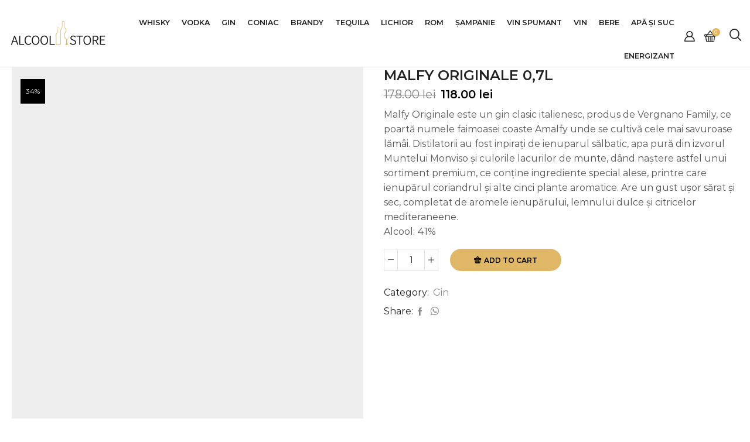

--- FILE ---
content_type: text/html; charset=UTF-8
request_url: https://alcoolstore.ro/produs/malfy-originale-07l/
body_size: 37360
content:
<!DOCTYPE html><html lang="ro-RO" xmlns="http://www.w3.org/1999/xhtml" prefix="og: http://ogp.me/ns# fb: http://www.facebook.com/2008/fbml" ><head><script data-no-optimize="1">var litespeed_docref=sessionStorage.getItem("litespeed_docref");litespeed_docref&&(Object.defineProperty(document,"referrer",{get:function(){return litespeed_docref}}),sessionStorage.removeItem("litespeed_docref"));</script> <meta charset="UTF-8" /><meta name="viewport" content="width=device-width, initial-scale=1.0, maximum-scale=1.0, user-scalable=0"/><title>Malfy Originale 0,7L &#8211; Alcool Store</title><meta name='robots' content='max-image-preview:large' /><link rel="alternate" type="application/rss+xml" title="Alcool Store &raquo; Flux" href="https://alcoolstore.ro/feed/" /><link rel="alternate" type="application/rss+xml" title="Alcool Store &raquo; Flux comentarii" href="https://alcoolstore.ro/comments/feed/" /><link rel="alternate" type="application/rss+xml" title="Flux comentarii Alcool Store &raquo; Malfy Originale 0,7L" href="https://alcoolstore.ro/produs/malfy-originale-07l/feed/" /><style id="litespeed-ccss">ul{box-sizing:border-box}:root{--wp--preset--font-size--normal:16px;--wp--preset--font-size--huge:42px}.screen-reader-text{border:0;clip:rect(1px,1px,1px,1px);clip-path:inset(50%);height:1px;margin:-1px;overflow:hidden;padding:0;position:absolute;width:1px;word-wrap:normal!important}.screen-reader-text{clip:rect(1px,1px,1px,1px);word-wrap:normal!important;border:0;-webkit-clip-path:inset(50%);clip-path:inset(50%);height:1px;margin:-1px;overflow:hidden;overflow-wrap:normal!important;padding:0;position:absolute!important;width:1px}body{--wp--preset--color--black:#000;--wp--preset--color--cyan-bluish-gray:#abb8c3;--wp--preset--color--white:#fff;--wp--preset--color--pale-pink:#f78da7;--wp--preset--color--vivid-red:#cf2e2e;--wp--preset--color--luminous-vivid-orange:#ff6900;--wp--preset--color--luminous-vivid-amber:#fcb900;--wp--preset--color--light-green-cyan:#7bdcb5;--wp--preset--color--vivid-green-cyan:#00d084;--wp--preset--color--pale-cyan-blue:#8ed1fc;--wp--preset--color--vivid-cyan-blue:#0693e3;--wp--preset--color--vivid-purple:#9b51e0;--wp--preset--gradient--vivid-cyan-blue-to-vivid-purple:linear-gradient(135deg,rgba(6,147,227,1) 0%,#9b51e0 100%);--wp--preset--gradient--light-green-cyan-to-vivid-green-cyan:linear-gradient(135deg,#7adcb4 0%,#00d082 100%);--wp--preset--gradient--luminous-vivid-amber-to-luminous-vivid-orange:linear-gradient(135deg,rgba(252,185,0,1) 0%,rgba(255,105,0,1) 100%);--wp--preset--gradient--luminous-vivid-orange-to-vivid-red:linear-gradient(135deg,rgba(255,105,0,1) 0%,#cf2e2e 100%);--wp--preset--gradient--very-light-gray-to-cyan-bluish-gray:linear-gradient(135deg,#eee 0%,#a9b8c3 100%);--wp--preset--gradient--cool-to-warm-spectrum:linear-gradient(135deg,#4aeadc 0%,#9778d1 20%,#cf2aba 40%,#ee2c82 60%,#fb6962 80%,#fef84c 100%);--wp--preset--gradient--blush-light-purple:linear-gradient(135deg,#ffceec 0%,#9896f0 100%);--wp--preset--gradient--blush-bordeaux:linear-gradient(135deg,#fecda5 0%,#fe2d2d 50%,#6b003e 100%);--wp--preset--gradient--luminous-dusk:linear-gradient(135deg,#ffcb70 0%,#c751c0 50%,#4158d0 100%);--wp--preset--gradient--pale-ocean:linear-gradient(135deg,#fff5cb 0%,#b6e3d4 50%,#33a7b5 100%);--wp--preset--gradient--electric-grass:linear-gradient(135deg,#caf880 0%,#71ce7e 100%);--wp--preset--gradient--midnight:linear-gradient(135deg,#020381 0%,#2874fc 100%);--wp--preset--duotone--dark-grayscale:url('#wp-duotone-dark-grayscale');--wp--preset--duotone--grayscale:url('#wp-duotone-grayscale');--wp--preset--duotone--purple-yellow:url('#wp-duotone-purple-yellow');--wp--preset--duotone--blue-red:url('#wp-duotone-blue-red');--wp--preset--duotone--midnight:url('#wp-duotone-midnight');--wp--preset--duotone--magenta-yellow:url('#wp-duotone-magenta-yellow');--wp--preset--duotone--purple-green:url('#wp-duotone-purple-green');--wp--preset--duotone--blue-orange:url('#wp-duotone-blue-orange');--wp--preset--font-size--small:13px;--wp--preset--font-size--medium:20px;--wp--preset--font-size--large:36px;--wp--preset--font-size--x-large:42px;--wp--preset--spacing--20:.44rem;--wp--preset--spacing--30:.67rem;--wp--preset--spacing--40:1rem;--wp--preset--spacing--50:1.5rem;--wp--preset--spacing--60:2.25rem;--wp--preset--spacing--70:3.38rem;--wp--preset--spacing--80:5.06rem}:root{--ag-background-image-position:center center;--ag-background-image-opacity:1;--ag-blur:5px}:root{--ag-form-margin:auto auto}:root{--ag-background-image-position:center center;--ag-background-image-opacity:1;--ag-blur:5px}.woocommerce form .form-row .required{visibility:visible}*{padding:0;margin:0}img{max-width:100%;height:auto}html{font-family:sans-serif;-ms-text-size-adjust:100%;-webkit-text-size-adjust:100%;font-size:14px;margin-right:0!important}body{--et_font-color:#555;margin:0;font-family:-apple-system,system-ui,BlinkMacSystemFont,"Segoe UI",Verdana,sans-serif,"Apple Color Emoji","Segoe UI Emoji","Segoe UI Symbol";-webkit-font-smoothing:antialiased;-moz-osx-font-smoothing:grayscale;font-size:14px;color:var(--et_font-color)!important;height:auto!important;background-color:var(--et_container-bg-color,transparent);--product-stock-step-1-active-color:var(--et_green-color);--product-stock-step-2-active-color:var(--et_orange-color);--product-stock-step-3-active-color:var(--et_red-color);--h1-size-proportion:2.5714;--h2-size-proportion:1.7142;--h3-size-proportion:1.7142;--h4-size-proportion:1.2857;--h5-size-proportion:1;--h6-size-proportion:.8571;--h1-line-height:1.2;--h2-line-height:var(--h1-line-height);--h3-line-height:var(--h1-line-height);--h4-line-height:var(--h1-line-height);--h5-line-height:var(--h1-line-height);--h6-line-height:var(--h1-line-height);--product-title-size-proportion:1.14;--product-title-line-height:1.5;--et_main-color:#888;--et_dark-color:#222;--et_active-color:#a4004f;--et_red-color:#c62828;--et_green-color:#2e7d32;--et_blue-color:#1565c0;--et_orange-color:#f57f17;--et_yellow-color:#fdd835;--et_border-color:#e1e1e1;--et_light-color:#f7f7f7;--et_light-color2:#f2f2f2;--et_white-2-dark:#fff;--et_dark-2-white:#222;--et_select-arrow-closed:url([data-uri]);--et_select-arrow-opened:url([data-uri]);--et_404-page-bg-image:url('/wp-content/images/404.png');--et_link-color:var(--et_dark-2-white);--et_link-hover-color:var(--et_main-color);--et_btn-color:var(--et_dark-2-white);--et_btn-bg-color:var(--et_light-color2);--et_btn-br-color:var(--et_light-color2);--et_btn-color-hover:#fff;--et_btn-bg-color-hover:var(--et_active-color);--et_btn-br-color-hover:var(--et_active-color);--et_btn-bordered-color:var(--et_dark-color);--et_btn-bordered-bg-color:transparent;--et_btn-bordered-br-color:var(--et_border-color);--et_btn-bordered-color-hover:var(--et_dark-color);--et_btn-bordered-bg-color-hover:#fff;--et_btn-bordered-br-color-hover:var(--et_border-color);--et_btn-active-color:#fff;--et_btn-active-bg-color:var(--et_active-color);--et_btn-active-br-color:var(--et_active-color);--et_btn-active-color-hover:#fff;--et_btn-active-bg-color-hover:var(--et_active-color);--et_btn-active-br-color-hover:var(--et_active-color);--et_btn-light-color:#fff;--et_btn-light-bg-color:var(--et_btn-bg-color);--et_btn-light-br-color:var(--et_border-color);--et_btn-light-text-transform:uppercase;--et_btn-light-color-hover:#fff;--et_btn-light-bg-color-hover:var(--et_active-color);--et_btn-light-br-color-hover:var(--et_active-color);--et_btn-dark-color:#fff;--et_btn-dark-bg-color:var(--et_dark-color);--et_btn-dark-br-color:var(--et_dark-color);--et_btn-dark-color-hover:#fff;--et_btn-dark-bg-color-hover:#4c4c4c;--et_btn-dark-br-color-hover:#4c4c4c;--et_dark-2-white-0:rgba(0,0,0,0);--et_dark-2-white-01:rgba(0,0,0,.1);--et_dark-2-white-02:rgba(0,0,0,.2);--et_dark-2-white-03:rgba(0,0,0,.3);--et_dark-2-white-08:rgba(0,0,0,.8);--et_dark-2-white-002:rgba(0,0,0,.02);--et_white-2-dark-0:rgba(255,255,255,0);--et_white-2-dark-01:rgba(255,255,255,.1);--et_white-2-dark-05:rgba(255,255,255,.5);--et_white-2-dark-07:rgba(255,255,255,.7);--et_white-2-dark-09:rgba(255,255,255,.9);--et_dark-2-light-dark:var(--et_dark-color);--et_white-2-light-dark:#fff}aside,header{display:block}template{display:none}a{background-color:transparent}h1{margin:0 0 .67em}ul{margin-top:0;margin-bottom:10px}h1{margin-top:0;font-size:calc(var(--h1-size-proportion)*1rem);line-height:var(--h1-line-height);font-weight:400;margin-bottom:.5rem;color:var(--et_dark-2-white)}p{margin-bottom:1.43rem;line-height:var(--p-line-height,1.6);font-size:var(--p-font-size,1.14rem)}.type-product ul{margin-bottom:1.43em}.type-product li{margin-bottom:.5em;line-height:1.8;font-size:1.14rem}.type-product ul{padding-left:20px}body ::-webkit-scrollbar{width:3px;height:3px;background:var(--et_border-color)}body ::-webkit-scrollbar-thumb{background:var(--et_font-color)}.et-overflow-hidden{overflow:hidden}.page-wrapper{position:relative;z-index:1;background-color:var(--et_container-bg-color,transparent)}.template-container{position:relative;overflow:hidden}.screen-reader-text{clip:rect(1px,1px,1px,1px);height:1px;overflow:hidden;position:absolute!important;width:1px;word-wrap:normal!important}html{font-family:sans-serif;-ms-text-size-adjust:100%;-webkit-text-size-adjust:100%}aside,header{display:block}template{display:none}img{border:0;vertical-align:middle}svg:not(:root){overflow:hidden}button,input{color:inherit;font:inherit;margin:0}button{overflow:visible}button{text-transform:none}button{-webkit-appearance:button}button::-moz-focus-inner,input::-moz-focus-inner{border:0;padding:0}input{line-height:normal}input[type=checkbox]{-webkit-box-sizing:border-box;box-sizing:border-box;padding:0}input[type=number]::-webkit-inner-spin-button,input[type=number]::-webkit-outer-spin-button{height:auto}*,:after,:before{-webkit-box-sizing:border-box;box-sizing:border-box}body{line-height:1.42857143;background-color:#fff}button,input{font-family:inherit;font-size:inherit;line-height:inherit}.img-responsive{display:block;max-width:100%;height:auto}.container{margin-right:auto;margin-left:auto;padding-left:15px;padding-right:15px}@media (min-width:768px){.container{width:750px}}@media (min-width:992px){.container{width:970px}}@media (min-width:1200px){.container,.et-container,div.container{width:100%}}.row{margin-left:-15px;margin-right:-15px}.col-lg-6,.col-md-12,.col-md-6,.col-sm-12{position:relative;min-height:1px;padding-left:15px;padding-right:15px}@media (min-width:768px){.col-sm-12{float:left}.col-sm-12{width:100%}}@media (min-width:992px){.col-md-12,.col-md-6{float:left}.col-md-12{width:100%}.col-md-6{width:50%}}@media (min-width:1200px){.col-lg-6{float:left}.col-lg-6{width:50%}}label{display:inline-block;max-width:100%;margin-bottom:5px}input[type=checkbox]{margin:4px 0 0;line-height:normal}.form-control{display:block;width:100%;height:34px;padding:6px 12px;font-size:14px;line-height:1.42857143;color:#555;background-color:var(--et_container-bg-color,#fff);background-image:none;border:1px solid #ccc;border-radius:4px;-webkit-box-shadow:inset 0 1px 1px rgba(0,0,0,.075);box-shadow:inset 0 1px 1px rgba(0,0,0,.075)}.form-control::-moz-placeholder{color:#999;opacity:1}.form-control:-ms-input-placeholder{color:#999}.form-control::-webkit-input-placeholder{color:#999}.form-control::-ms-expand{border:0;background-color:transparent}.container:after,.container:before,.row:after,.row:before{content:" ";display:table}.container:after,.row:after{clear:both}.button,form button{display:inline-block;border-radius:0;border:1px solid var(--et_btn-br-color);color:var(--et_btn-color);-webkit-text-fill-color:currentColor;text-transform:uppercase;font-size:.85rem;text-align:center;line-height:1;padding:.75rem 2.2rem;height:2.642rem;background-color:var(--et_btn-bg-color);-webkit-backface-visibility:hidden;backface-visibility:hidden;-webkit-box-sizing:border-box;box-sizing:border-box}.woocommerce-Button{height:auto;color:var(--et_btn-color);background-color:var(--et_btn-bg-color);border-color:var(--et_btn-br-color)}.btn-checkout{font-size:.85rem;color:var(--et_btn-active-color);background-color:var(--et_btn-active-bg-color);border-color:var(--et_btn-active-br-color)}.et-loader{position:relative;margin:0 auto}.loader-circular{-webkit-animation:rotate 2s linear infinite;animation:rotate 2s linear infinite;-webkit-transform-origin:center center;transform-origin:center center;position:absolute;top:0;bottom:0;left:0;right:0;width:30px;margin:auto}.loader-path{stroke-dasharray:1,200;stroke-dashoffset:0;stroke:var(--et_main-color);-webkit-animation:dash 1.5s ease-in-out infinite;animation:dash 1.5s ease-in-out infinite;stroke-linecap:round}input[type=checkbox]{display:inline-block;border-radius:0;padding:0;position:relative;margin-right:4px}input[type=number],input[type=password],input[type=text]{border:1px solid var(--et_inputs-border-color,var(--et_border-color));background-color:var(--et_inputs-bg-color,var(--et_white-2-light-dark));outline:0;border-radius:var(--et_inputs-border-radius,0);width:100%;color:var(--et_dark-2-white);font-size:1.14rem;-webkit-box-shadow:none;box-shadow:none;text-align:start}input[type=number],input[type=password],input[type=text]{height:2.642rem;line-height:2rem;padding:0 1.07em;-webkit-appearance:none}input.form-control:-moz-placeholder,input.form-control:-ms-input-placeholder,input.form-control::-moz-placeholder,input.form-control::-webkit-input-placeholder,input:-moz-placeholder,input:-ms-input-placeholder,input::-moz-placeholder,input::-webkit-input-placeholder{color:var(--et_main-color)}input[type=number]{-moz-appearance:textfield;font-size:1rem}.form-control{-webkit-appearance:none}a{text-decoration:none;-webkit-text-decoration-skip-ink:none;text-decoration-skip-ink:none;color:var(--et_link-color)}.header-wrapper{position:relative;width:100%}.header-wrapper,.mobile-header-wrapper{z-index:5}.mobile-header-wrapper .mob-align-center{text-align:center}.mobile-header-wrapper .mob-justify-content-start{-webkit-box-pack:start;-ms-flex-pack:start;justify-content:flex-start;text-align:start}.mobile-header-wrapper .mob-justify-content-end{-webkit-box-pack:end;-ms-flex-pack:end;justify-content:flex-end;text-align:end}.site-header{font-size:14px}.et_b-icon svg,.site-header svg{fill:currentColor}.et_b-icon svg{width:1em}.et_b-icon svg{height:1em}.site-header ul{list-style:none}.site-header .menu{margin-bottom:0}.site-header .et-wrap-columns{width:calc(100% + 30px);margin-left:-15px;margin-right:-15px}.header-main{position:relative;font-size:var(--content-zoom,100%)}#header .et_b_header-logo.et_element-top-level span.fixed{display:none}.et-content-dropdown:not(.static),.et-content_toggle:not(.static){position:relative}.et-mini-content{font-size:var(--content-zoom)}.et-mini-content{text-transform:none;text-align:start;color:var(--et_dark-2-white);background-color:var(--et_white-2-dark);top:100%;position:absolute;z-index:9999;opacity:0;visibility:hidden}.et-mini-content:not(.active)::-webkit-scrollbar{display:none}.et-mini-content .et-close{padding:13px;border-radius:50%;color:var(--et_dark-2-white);-webkit-text-fill-color:currentColor;line-height:1;display:-webkit-inline-box;display:-ms-inline-flexbox;display:inline-flex;margin:9px;background:var(--et_white-2-dark)}.et-mini-content .menu li{padding:8px 0}.et-mini-content .menu li:first-child{padding-top:0}.et-mini-content .menu li:last-child{padding-bottom:0}.et-mini-content .menu li a{color:currentColor}.et_b_header-account>a,.et_b_header-cart>a{-webkit-text-fill-color:currentColor}.et_b-loader{position:relative;width:100%;height:100%}.et_b-loader:before{content:'';border:1px solid #e1e1e1;border-left-color:#888;width:16px;height:16px;border-radius:50%;position:absolute;top:calc(50% - 8px);left:calc(50% - 8px);-webkit-animation:rotate .3s infinite linear;animation:rotate .3s infinite linear}.cart-type2>a{-ms-flex-wrap:wrap;flex-wrap:wrap}.account-type2 .et_b-icon,.cart-type2 .et_b-icon{display:-webkit-box;display:-ms-flexbox;display:flex;-webkit-box-pack:inherit;-ms-flex-pack:inherit;justify-content:inherit;width:100%}.et_b_header-account.et_element-top-level>a,.et_b_header-cart.et_element-top-level>a{-webkit-backface-visibility:hidden}.account-type2 .et_b-icon:first-child:not(:last-child)+.et-element-label,.cart-type2 .et_b-icon:first-child:not(:last-child)+.et-element-label{padding-top:5px}.account-type2 .et-element-label,.cart-type2 .et-element-label{padding:0;line-height:1}.et-quantity{--et-quantity-proportion:1.5em;font-size:.75em;position:relative;-webkit-text-fill-color:currentColor;display:-webkit-inline-box;display:-ms-inline-flexbox;display:inline-flex;-webkit-box-align:center;-ms-flex-align:center;align-items:center;-webkit-box-pack:center;-ms-flex-pack:center;justify-content:center;border-radius:50%;line-height:.75em;width:var(--et-quantity-proportion);height:var(--et-quantity-proportion);text-align:center}.et_element>.et-quantity{display:none}.et-content-right .et-mini-content{right:0}.et-content-left .ajax-search-form .ajax-results-wrapper,.et-content-left .et-mini-content{left:0}.et-quantity,.et-quantity-top .et-quantity{top:-7px;margin-left:-7px}.et_col-xs-offset-0{margin-left:0}.et_column{float:left}.content-page{padding-bottom:5.65em}.align-start{text-align:start}.text-nowrap{white-space:nowrap;overflow:hidden;text-overflow:ellipsis}.justify-content-start{-webkit-box-pack:start;-ms-flex-pack:start;justify-content:flex-start}.justify-content-end{-webkit-box-pack:end;-ms-flex-pack:end;justify-content:flex-end}.justify-content-center{-webkit-box-pack:center;-ms-flex-pack:center;justify-content:center;text-align:center}.justify-content-between{-webkit-box-pack:justify;-ms-flex-pack:justify;justify-content:space-between}.justify-content-inherit{-webkit-box-pack:inherit;-ms-flex-pack:inherit;justify-content:inherit;text-align:inherit}.align-items-center{-webkit-box-align:center;-ms-flex-align:center;align-items:center}.align-items-stretch{-webkit-box-align:stretch;-ms-flex-align:stretch;align-items:stretch}.valign-center{vertical-align:middle}.full-width{width:100%}.flex{display:-webkit-box;display:-ms-flexbox;display:flex}.flex-inline{display:-webkit-inline-box;display:-ms-inline-flexbox;display:inline-flex}.flex-col{-ms-flex-wrap:wrap;flex-wrap:wrap}.flex-col{-webkit-box-orient:vertical;-webkit-box-direction:normal;-ms-flex-direction:column;flex-direction:column}.flex-row{-webkit-box-orient:horizontal;-webkit-box-direction:normal;-ms-flex-direction:row;flex-direction:row}.flex-basis-full{-ms-flex-preferred-size:100%;flex-basis:100%}.flex-wrap{-ms-flex-wrap:wrap;flex-wrap:wrap}.flex-nowrap{-ms-flex-wrap:nowrap;flex-wrap:nowrap}.inline-block{display:inline-block}@media only screen and (max-width:992px){.mob-align-center{text-align:center}.mob-justify-content-start{-webkit-box-pack:start;-ms-flex-pack:start;justify-content:flex-start;text-align:start}.mob-justify-content-end{-webkit-box-pack:end;-ms-flex-pack:end;justify-content:flex-end;text-align:end}.mob-justify-content-center{-webkit-box-pack:center;-ms-flex-pack:center;justify-content:center;text-align:center}}@media only screen and (min-width:993px){.dt-hide{display:none}}.currentColor{color:currentColor}.et-svg,.et_b-icon{display:-webkit-inline-box;display:-ms-inline-flexbox;display:inline-flex;position:relative;-webkit-box-align:center;-ms-flex-align:center;align-items:center}.et-svg svg,.et_b-icon svg{overflow:visible}.et_b-icon svg{fill:currentColor}.et_b-icon+span,span+.et-element-label{padding-left:5px}.clear{clear:both}.et_col-xs-3{width:25%}.et_col-xs-6{width:50%}.et_col-xs-12{width:100%}.et-container:after,.et-container:before{content:'';display:table}.et-container:after{clear:both}.et-container{width:100%;max-width:1170px;margin:0 auto;padding-left:15px;padding-right:15px;-webkit-box-sizing:border-box;box-sizing:border-box}.et-row-container.et-container .et-wrap-columns{margin-left:-15px;margin-right:-15px;clear:both}.et_column{min-height:1px;position:relative;padding-right:15px;padding-left:15px}@media (min-width:768px){.container{max-width:100%}.et-container{max-width:750px}}@media only screen and (min-width:993px){.dt-hide{display:none}}@media only screen and (min-width:992px){.et-container{max-width:970px}}@media only screen and (max-width:480px){.content-page{padding-bottom:2.55em}html{font-size:13px}body{font-size:1rem}}.pos-absolute{position:absolute}.pos-fixed{position:fixed}.pos-relative{position:relative}.pos-absolute.top{top:0}.pos-fixed.bottom{bottom:0}.pos-static{position:static}.pos-fixed.right{right:0}.pos-absolute.full-right{right:100%}.pos-absolute.full-left{left:100%}ul.menu-social-icons{padding-left:0;padding-right:0;margin-bottom:0}ul.menu-social-icons li{float:left;position:relative;list-style:none;line-height:1;margin-bottom:0}ul.menu-social-icons li a{padding:3px 10px}ul.menu-social-icons i{position:relative;z-index:2;font-style:normal}ul.menu-social-icons li:first-child a{padding-left:0}ul.menu-social-icons li:last-child a{padding-right:0}.et-notify:before{font-family:xstore-icons;margin-right:5px}.et-notify{position:fixed;top:0;background:var(--et_border-color);color:#fff;z-index:9;margin:5px;font-size:1rem;padding:15px 30px;border-radius:3px;-webkit-box-shadow:0 4px 10px 0 rgba(3,3,3,.1);box-shadow:0 4px 10px 0 rgba(3,3,3,.1)}.et-notify:empty{display:none}.et-notify:not(.removing){-webkit-animation:fadeIn .3s linear,et-rtl .3s linear;animation:fadeIn .3s linear,et-rtl .3s linear}.swiper-custom-left{left:calc(-1*var(--arrow-size,50px) - 35px)}.swiper-custom-left:before{content:'\e902'}.swiper-custom-left:after{right:-10px;left:0}.swiper-custom-right{right:calc(-1*var(--arrow-size,50px) - 35px)}.swiper-custom-right:before{content:'\e904'}.swiper-custom-right:after{left:-10px;right:0}.arrows-hovered>.swiper-container .swiper-custom-left{left:0!important}.arrows-hovered>.swiper-container .swiper-custom-left:before{content:"\e902"}.arrows-hovered>.swiper-container .swiper-custom-right{right:0!important}.arrows-hovered>.swiper-container .swiper-custom-right:before{content:"\e904"}.arrows-hovered>.swiper-container .swiper-custom-left{-webkit-transform:translateX(-5px);transform:translateX(-5px);left:0}.arrows-hovered>.swiper-container .swiper-custom-right{-webkit-transform:translateX(5px);transform:translateX(5px);right:0}@media screen and (max-width:480px){.swiper-entry .swiper-custom-left{left:0}.swiper-entry .swiper-custom-right{right:0}}.swiper-container{--arrow-size:var(--arrow-size,'50px')}.swiper-entry .swiper-custom-left,.swiper-entry .swiper-custom-right{opacity:0;visibility:hidden;z-index:3}.swiper-entry{position:relative;--arrow-size:50px}.swiper-wrapper img{display:block}.swiper-custom-left:before,.swiper-custom-right:before{font-family:xstore-icons;font-size:calc(var(--arrow-size,50px)/2.5)}.swiper-custom-left,.swiper-custom-right{display:-webkit-box;display:-ms-flexbox;display:flex;-webkit-box-align:center;-ms-flex-align:center;align-items:center;-webkit-box-pack:center;-ms-flex-pack:center;justify-content:center;width:var(--arrow-size,50px)!important;height:var(--arrow-size,50px)!important;position:absolute;top:calc(50% - var(--arrow-size,50px)/2);background-color:var(--et_arrows-bg-color,#f2f2f2);background-image:none!important;outline:0;margin:0!important}.swiper-custom-left:after,.swiper-custom-right:after{content:''!important;position:absolute;top:-100%;bottom:-100%}.swiper-custom-left,.swiper-custom-right{color:var(--et_arrows-color)}.swipers-couple-wrapper{z-index:0}.swipers-couple-wrapper .swiper-custom-left,.swipers-couple-wrapper .swiper-custom-right{background:0 0!important}.swipers-couple-wrapper .swiper-control-bottom ul li{margin-bottom:.1em}.swiper-control-bottom{margin-bottom:1.43em}.swiper-control-bottom ul{margin-bottom:0}.swipers-couple-wrapper .swiper-wrapper img{margin:0 auto;background-color:var(--et_site-background-color,var(--et_container-bg-color,transparent))}.arrows-hovered>.swiper-container .swiper-custom-left,.arrows-hovered>.swiper-container .swiper-custom-right{position:absolute;top:calc(50% - var(--arrow-size,50px)/2);color:var(--et_dark-2-white);opacity:0!important;z-index:3;border:15px solid transparent;font-size:0}@media screen and (max-width:1024px){.swiper-entry{--arrow-size:40px}}@media screen and (max-width:768px){.swipers-couple-wrapper.swiper-entry .swiper-control-bottom .swiper-custom-left,.swipers-couple-wrapper.swiper-entry .swiper-control-bottom .swiper-custom-right{display:none}.arrows-hovered>.swiper-container .swiper-custom-left,.arrows-hovered>.swiper-container .swiper-custom-right{-webkit-transform:translateX(0);transform:translateX(0);opacity:1!important;visibility:visible}}@media screen and (max-width:480px){.swiper-entry .swiper-custom-left,.swiper-entry .swiper-custom-right{opacity:1;visibility:visible}}.swiper-container{margin-left:auto;margin-right:auto;position:relative;overflow:hidden}.swiper-wrapper{position:relative;width:100%;height:100%;display:-webkit-box;display:-ms-flexbox;display:flex;-webkit-box-sizing:content-box;box-sizing:content-box}.swiper-wrapper{-webkit-transform:translate3d(0,0,0);transform:translate3d(0,0,0)}.swiper-slide{-ms-flex:0 0 auto;-ms-flex-negative:0;flex-shrink:0;width:100%;height:100%;position:relative;list-style:none}.et-icon{font-family:xstore-icons!important;speak:never;font-style:normal;font-weight:400;font-variant:normal;text-transform:none;line-height:1;-webkit-font-smoothing:antialiased;-moz-osx-font-smoothing:grayscale}.et-facebook:before{content:"\e10"}.et-whatsapp:before{content:"\e25"}.et-plus:before{content:"\e910"}.et-minus:before{content:"\e912"}.et-right-arrow-2:before{content:"\e948"}@-webkit-keyframes fadeIn{0%{opacity:0;visibility:hidden}100%{opacity:1;visibility:visible}}@keyframes fadeIn{0%{opacity:0;visibility:hidden}100%{opacity:1;visibility:visible}}@-webkit-keyframes rotate{100%{-webkit-transform:rotate(360deg);transform:rotate(360deg)}}@keyframes rotate{100%{-webkit-transform:rotate(360deg);transform:rotate(360deg)}}@-webkit-keyframes dash{0%{stroke-dasharray:1,200;stroke-dashoffset:0}50%{stroke-dasharray:89,200;stroke-dashoffset:-35px}100%{stroke-dasharray:89,200;stroke-dashoffset:-124px}}@keyframes dash{0%{stroke-dasharray:1,200;stroke-dashoffset:0}50%{stroke-dasharray:89,200;stroke-dashoffset:-35px}100%{stroke-dasharray:89,200;stroke-dashoffset:-124px}}@-webkit-keyframes pulsate{0%{-webkit-transform:scale(.1,.1);opacity:0}50%{opacity:1}100%{-webkit-transform:scale(.9,.9);opacity:0}}@keyframes pulsate{0%{-webkit-transform:scale(.1,.1);opacity:0}50%{opacity:1}100%{-webkit-transform:scale(.9,.9);opacity:0}}@-webkit-keyframes et-rtl{0%{-webkit-transform:translateX(7px);transform:translateX(7px)}100%{-webkit-transform:translateX(0);transform:translateX(0)}}@keyframes et-rtl{0%{-webkit-transform:translateX(7px);transform:translateX(7px)}100%{-webkit-transform:translateX(0);transform:translateX(0)}}button::-moz-focus-inner{padding:0;border:0}.single-product .product_title{display:block}.back-top{position:fixed;right:30px;bottom:30px;height:46px;width:46px;color:var(--et_dark-2-white);background-color:var(--et_white-2-light-dark);border-radius:50px;-webkit-box-shadow:inset 0 0 0 1px #e7e7e7;box-shadow:inset 0 0 0 1px #e7e7e7;z-index:999}.back-top:not(.backIn){opacity:0;visibility:hidden;-webkit-transform:translateY(15px);transform:translateY(15px)}.back-top svg{width:calc(100% + 2px);height:calc(100% + 2px);margin:-1px}.back-top svg path{stroke:#222;stroke-width:4;-webkit-box-sizing:border-box;box-sizing:border-box}.back-top span{position:absolute;top:50%;left:50%;-webkit-transform:translate(-50%,-50%) rotate(-90deg);transform:translate(-50%,-50%) rotate(-90deg)}@media only screen and (max-width:480px){.back-top{right:15px;bottom:15px}}.et-mobile-panel-wrapper{font-size:var(--content-zoom,1rem);-webkit-box-shadow:2px 0 12px 0 rgba(0,0,0,.15);box-shadow:2px 0 12px 0 rgba(0,0,0,.15);z-index:10}.et-mobile-panel-wrapper .et-wrap-columns{overflow:hidden;overflow-x:auto}.et-mobile-panel .et_column{-webkit-box-flex:1;-ms-flex:1 0 20%;flex:1 0 20%}.et-mobile-panel .with-dot>a .et_b-icon:before{content:'';position:absolute;width:.3em;height:.3em;left:-.15em;top:.01em;background:var(--et_active-color);border-radius:50%;z-index:1}.et-mobile-panel .with-dot>a .et_b-icon:after{content:'';border:1px solid var(--et_active-color);border-radius:50%;height:.7em;width:.7em;position:absolute;left:-.35em;top:-.2em;-webkit-animation:pulsate 1s ease-out;-webkit-animation-iteration-count:infinite;opacity:0;z-index:1}.et-mobile-panel .et_column>a{position:relative}.et-mobile-panel .et_column>a .et_b-icon{font-size:1.7em}.et-mobile-panel .et_column>a .et_b-icon+span{display:block;max-width:100%;padding:5px 0 0;line-height:3ex}.price ins{padding-left:3px;text-decoration:none}.price ins .amount{color:var(--et_active-color)}div.quantity{position:relative;height:38px;display:-webkit-box;display:-ms-flexbox;display:flex;-webkit-box-pack:center;-ms-flex-pack:center;justify-content:center;-webkit-box-align:center;-ms-flex-align:center;align-items:center}div.quantity input[type=number]::-webkit-selection,div.quantity span::-webkit-selection,div.quantity::-webkit-selection{background-color:transparent}div.quantity>input[type=number],div.quantity>span{display:-webkit-box;display:-ms-flexbox;display:flex;-webkit-box-align:center;-ms-flex-align:center;align-items:center;-webkit-box-pack:center;-ms-flex-pack:center;justify-content:center;text-align:center;height:100%}div.quantity>span{width:24px;color:var(--et_dark-2-white);border:1px solid var(--et_inputs-border-color,var(--et_border-color));background-color:var(--et_inputs-bg-color,var(--et_white-2-light-dark));-webkit-font-smoothing:none}div.quantity>input[type=number]{padding:0;min-width:38px;max-width:45px;border-right:none;border-left:none;border-radius:0;-webkit-appearance:none;-moz-appearance:textfield}div.quantity>.minus,div.quantity>.plus{font-size:10px}div.quantity>input[type=number]::-webkit-inner-spin-button{display:none}div.quantity,div.quantity~.single_add_to_cart_button{margin-bottom:10px}.onsale{position:absolute;top:20px;z-index:3;padding:3px 8px;background:var(--et_on-sale-bg-color,var(--et_red-color));font-size:.85rem;text-align:center;color:var(--et_on-sale-color,#fff);display:-webkit-box;display:-ms-flexbox;display:flex;-webkit-box-align:center;-ms-flex-align:center;align-items:center;-webkit-box-pack:center;-ms-flex-pack:center;justify-content:center;text-transform:uppercase;border-radius:var(--et_on-sale-radius,0)}div.quantity{margin-right:20px;float:left}.onsale.left{left:20px}.et_cart-type-4 .single_add_to_cart_button:before{content:"\e916";font-family:xstore-icons}.product-content{margin-bottom:35px}.product-content .price{width:100%;margin-bottom:.5em;font-size:1.4rem;line-height:1.2;color:var(--et_main-color)}.product-content .product_title{font-size:24px;margin-bottom:.3em}.product-information{margin-bottom:30px}.product-information p{margin-bottom:1em}.product-information .woocommerce-product-details__short-description{width:100%;margin-bottom:1.07em;font-size:1.14rem}.product-information .woocommerce-product-details__short-description p:last-child{margin-bottom:0}.product-information .cart{margin-bottom:16px;display:block}.single-product .menu-social-icons i{z-index:0}.product-fixed-content .product-content>.row{display:-webkit-box;display:-ms-flexbox;display:flex;-ms-flex-wrap:nowrap;flex-wrap:nowrap;-webkit-box-align:stretch;-ms-flex-align:stretch;align-items:stretch}.product-fixed-content .product-information{padding-top:0}.product-fixed-content .product-information-inner{display:table;width:100%}@media only screen and (max-width:992px){.product-images{margin-bottom:40px;padding:0 15px}.product-images .onsale{top:15px;left:30px}.product-fixed-content .product-content>.row{display:block}}@media only screen and (max-width:768px){.product-content{margin-bottom:15px}}@media only screen and (max-width:480px){.single-product .product{width:100%}.product-images .onsale{font-size:1rem}.single_add_to_cart_button.button{padding-top:1rem;padding-bottom:1rem}}@media only screen and (max-width:320px){.single_add_to_cart_button.button{min-width:175px;margin-right:0}}.product-share{display:-webkit-box;display:-ms-flexbox;display:flex;-webkit-box-pack:start;-ms-flex-pack:start;justify-content:flex-start;-webkit-box-align:center;-ms-flex-align:center;align-items:center}.product-share .menu-social-icons li a{font-size:1rem;padding:0 5px;color:var(--et_main-color)}.product-share .menu-social-icons li:first-child a{padding-left:5px}.main-images{margin-bottom:10px;position:relative;text-align:center}.images .thumbnails{margin:0 -5px;position:relative}.images .thumbnails:not(.flex-control-thumbs){height:auto}.woocommerce-product-gallery__image{width:100%}.images-wrapper .et-loader{opacity:0}.images-wrapper .et-loader svg{height:90px;top:15%}.thumbnails-list{padding-left:0!important;padding-right:0!important}.thumbnails-list li{text-align:center;list-style:none;opacity:.6;overflow:hidden}.thumbnails-list .swiper-slide a{display:block;margin-bottom:-3px;overflow:hidden;-webkit-backface-visibility:hidden;backface-visibility:hidden}.swiper-container.swiper-control-bottom:not(.second-initialized) li.thumbnail-item{opacity:0;visibility:hidden;height:0;width:0}.product-images{position:relative}.product-images .onsale{z-index:3}.single_add_to_cart_button:before{padding-right:5px;font-family:xstore-icons}.single_add_to_cart_button.button{height:auto;font-size:.85rem;padding-top:.95rem;padding-bottom:.95rem;background-color:var(--et_btn-dark-bg-color);border:1px solid var(--et_btn-dark-br-color);color:var(--et_btn-dark-color);-webkit-text-fill-color:currentColor;min-width:190px}.product-content form.cart{display:-webkit-box;display:-ms-flexbox;display:flex;-webkit-box-align:center;-ms-flex-align:center;align-items:center;-ms-flex-wrap:wrap;flex-wrap:wrap;-webkit-box-pack:inherit;-ms-flex-pack:inherit;justify-content:inherit}.product_meta .products-page-cats a{padding-left:2px}.product-images .onsale.left{left:35px}.single_add_to_cart_button.button{margin-right:.4rem}.product_meta{width:100%}.product_meta span a{color:var(--et_main-color)}.product_meta{clear:both}.product_meta>div{display:-webkit-box;display:-ms-flexbox;display:flex;-ms-flex-wrap:wrap;flex-wrap:wrap;-webkit-box-align:center;-ms-flex-align:center;align-items:center}.product_meta .products-page-cats a:first-child{-webkit-padding-start:3px;padding-inline-start:3px}.product_meta,.product_meta .products-page-cats{margin-bottom:10px}.product-share,.product_meta{color:var(--et_dark-2-white);font-size:1.14rem}.et_b_header-menu>.menu-main-container{all:inherit;width:auto;margin:0}.et_b_header-menu .menu{display:-webkit-box;display:-ms-flexbox;display:flex;-webkit-box-align:center;-ms-flex-align:center;align-items:center;-webkit-box-orient:horizontal;-webkit-box-direction:normal;-ms-flex-flow:row wrap;flex-flow:row wrap}.et_b_header-menu .menu li{list-style:none}.et_b_header-menu .menu a{position:relative;display:inline-block;-webkit-text-fill-color:currentColor}.et_b_header-menu .menu>li>a{color:currentColor}.et_b_header-menu.et_element-top-level .menu>li>a{font-size:var(--content-zoom)}.header-main-menu.et_element-top-level .menu-main-container>.menu{-webkit-box-pack:inherit;-ms-flex-pack:inherit;justify-content:inherit}.et_b_header-menu ul[id]{margin-bottom:0}.et_b_header-menu:not(.et_element-top-level) .menu a{display:-webkit-inline-box;display:-ms-inline-flexbox;display:inline-flex;-webkit-box-align:center;-ms-flex-align:center;align-items:center}.et_b_header-menu.et_element-top-level .menu>li>a:before{background-color:var(--et_border-color)}.menu-items-underline .menu>li>a:before{content:'';height:2px;width:0;right:0;position:absolute;bottom:0}.et_b_header-search:not(.et_element-top-level) .input-row{border:none}.et_b_header-search:not(.et_element-top-level) .search-button,.et_b_header-search:not(.et_element-top-level) input[type=text]{height:40px;line-height:20px}.et_b_header-search:not(.et_element-top-level) .search-button{width:40px}.et_b_header-search:not(.et_element-top-level) .search-button{color:currentColor;-webkit-text-fill-color:currentColor;background-color:transparent}.et_b_header-search:not(.et_element-top-level) .input-row{color:var(--et_main-color);-webkit-text-fill-color:currentColor;border:1px solid var(--et_border-color)}#header .et_b_header-search:not(.et_element-top-level) .ajax-results-wrapper{position:relative;width:100%!important;margin:0;max-width:unset;min-width:unset;border:none;left:0!important}.et_b_header-search .search-button:not(.loading) span{display:none}.et_b_header-search .input-row{--et_inputs-border-radius:0;position:relative;border:1px solid var(--et_border-color);background:#fff;margin-left:auto;margin-right:auto;-ms-flex-pack:distribute;justify-content:space-around}.et_b_header-search form:not(.input-icon){width:100%}.et_b_header-search input[type=text]{font-size:100%;color:#222;width:100%;background-color:#fff;border-width:0;padding-left:10px;padding-right:10px;border-radius:0}.et_b_header-search input::-webkit-input-placeholder{color:#888}.et_b_header-search .search-button{font-size:100%;padding:0;border:none;background:0 0}.et_b_header-search .clear{color:#222;padding:0 10px 0 0;font-size:85%;line-height:1;-webkit-animation:fadeIn .3s,et-rtl .3s;animation:fadeIn .3s,et-rtl .3s;text-transform:uppercase}.ajax-search-form:not(.ajax-results-shown) .clear{display:none}.ajax-search-form.input-icon:before{content:'';width:100%;height:0;position:absolute;top:0}.et_b_header-search .et-mini-content{background:0 0}.ajax-results-wrapper,.et_b_header-search .et-mini-content{width:100%;min-width:310px}.justify-content-center .input-row{margin-right:auto;margin-left:auto}.mobile-header-wrapper .et_b_header-search.et-content-dropdown{position:static;font-weight:400}.mobile-header-wrapper .et_b_header-search .input-row{width:100%}#header .mobile-header-wrapper .input-input:not(.search-full-width-form) .ajax-results-wrapper{min-width:unset;width:calc(100% - 30px);left:15px;right:0}body{font-family:Montserrat,sans-serif;font-weight:400}body{--p-font-size:16px;--p-line-height:1.6;--et_active-color:#e0b767;background:#fff;background-color:#fff;--et_on-sale-color:#fff;--et_on-sale-bg-color:#000;--et_on-sale-radius:1%;--product-stock-step-1-active-color:#2e7d32;--product-stock-step-2-active-color:#f57f17;--product-stock-step-3-active-color:#c62828}h1{font-family:Montserrat,sans-serif;font-weight:600;text-transform:uppercase}body{--et_inputs-border-radius:0px;--et_btn-br-color:#f2f2f2;--et_btn-dark-br-color:#262626;--et_btn-active-br-color:#f2f2f2}.woocommerce-Button{border-top-left-radius:0;border-top-right-radius:0;border-bottom-right-radius:0;border-bottom-left-radius:0;border-style:none}.single_add_to_cart_button.button,form.login .button,.btn-checkout,.mini-cart-buttons a{border-top-left-radius:0;border-top-right-radius:0;border-bottom-right-radius:0;border-bottom-left-radius:0;border-style:none}.mini-cart-buttons a,.mini-cart-buttons a{border-style:none}.et_b_header-logo.et_element-top-level img{width:180px}.mobile-header-wrapper .et_b_header-logo.et_element-top-level img{width:120px}.et_b_header-logo.et_element-top-level{margin-top:0;margin-right:0;margin-bottom:0;margin-left:0;border-top-width:0;border-right-width:0;border-bottom-width:0;border-left-width:0;padding-right:0;padding-bottom:0;padding-left:0;border-style:solid;border-color:#e1e1e1}.mobile-header-wrapper .et_b_header-logo.et_element-top-level{margin-top:0;margin-right:0;margin-bottom:0;margin-left:0;border-top-width:0;border-right-width:0;border-bottom-width:0;border-left-width:0;padding-top:0;padding-right:0;padding-bottom:0;padding-left:0}.header-main .et-wrap-columns{min-height:108px}.mobile-header-wrapper .header-main .et-wrap-columns{min-height:77px}.header-main{text-transform:none;--content-zoom:calc(90em*.01);background:#fff;background-color:#fff;background-repeat:no-repeat;background-position:center center;color:#222;margin-top:0;margin-right:0;margin-bottom:0;margin-left:0;border-top-width:0;border-right-width:0;border-bottom-width:1px;border-left-width:0;padding-top:0;padding-right:0;padding-bottom:0;padding-left:0;border-style:solid;border-color:#e1e1e1}.mobile-header-wrapper .header-main{--content-zoom:calc(100em*.01);background:#fff;background-color:#fff;background-repeat:no-repeat;background-position:center center;color:#000}.header-main-menu.et_element-top-level{--content-zoom:calc(100em*.01);justify-content:flex-end}.header-main-menu.et_element-top-level .menu>li>a{font-family:Raleway,sans-serif;font-weight:700;letter-spacing:0px;text-transform:uppercase;margin-top:0;margin-right:15px;margin-bottom:0;margin-left:5px;border-top-width:0;border-right-width:0;border-bottom-width:0;border-left-width:0;padding-top:30px;padding-right:0;padding-bottom:10px;padding-left:0;border-style:solid;border-color:#e1e1e1}.header-main-menu.et_element-top-level .menu>li>a:before{background-color:#daad53}.et_b_header-mobile-menu>span svg{width:1em;height:1em}.mobile-header-wrapper .et_b_header-mobile-menu>span svg{width:1.7em;height:1.7em}.mobile-menu-content .et_b_header-logo img{width:120px}.et_b_header-mobile-menu>.et-element-label-wrapper .et-toggle{margin-top:0;margin-right:0;margin-bottom:0;margin-left:0;border-top-width:0;border-right-width:0;border-bottom-width:0;border-left-width:0;padding-top:0;padding-right:0;padding-bottom:0;padding-left:0;border-style:solid;border-color:#e1e1e1;-webkit-border-radius:0px;-moz-border-radius:0px;border-radius:0}.mobile-header-wrapper .et_b_header-mobile-menu>.et-element-label-wrapper .et-toggle{margin-top:0;margin-right:0;margin-bottom:0;margin-left:0;border-top-width:0;border-right-width:0;border-bottom-width:0;border-left-width:0;padding-top:0;padding-right:0;padding-bottom:0;padding-left:0}.mobile-menu-content{font-family:Raleway,sans-serif;font-weight:700;text-transform:uppercase;color:#555}.et_b_header-mobile-menu>.et-mini-content{--content-zoom:calc(100em*.01)}.et_b_header-mobile-menu .et-mini-content{background-color:#fff}.et_b_header-mobile-menu>.et-mini-content{margin-top:0;margin-bottom:0;border-top-width:0;border-right-width:0;border-bottom-width:0;border-left-width:0;padding-top:20px;padding-right:30px;padding-bottom:30px;padding-left:30px;border-style:solid;border-color:#e1e1e1}.et_b_header-cart.et_element-top-level>a svg{width:1.6em;height:1.6em}.mobile-header-wrapper .et_b_header-cart.et_element-top-level>a svg{width:1.7em;height:1.7em}.et_b_header-cart.et_element-top-level .et-quantity{font-size:.7em;--et-quantity-proportion:1.6em;background-color:#fff;color:#fff}.et_b_header-cart.et_element-top-level>a{color:var(--current-color);margin-top:0;margin-right:0;margin-bottom:0;margin-left:0;border-top-width:0;border-right-width:0;border-bottom-width:0;border-left-width:0;padding-top:15px;padding-right:0;padding-bottom:5px;padding-left:0;border-style:solid;border-color:#e1e1e1;-webkit-border-radius:0px;-moz-border-radius:0px;border-radius:0}.mobile-header-wrapper .et_b_header-cart.et_element-top-level>a{margin-top:0;margin-right:0;margin-bottom:0;margin-left:0;border-top-width:0;border-right-width:0;border-bottom-width:0;border-left-width:0;padding-top:0;padding-right:0;padding-bottom:0;padding-left:0}.et_b_header-cart.et_element-top-level .et-mini-content{--content-zoom:calc(100em*.01)}.mobile-header-wrapper .et_b_header-cart.et_element-top-level .et-mini-content{--content-zoom:calc(100em*.01)}.et_b_header-cart.et_element-top-level .et-mini-content{background-color:#fff;color:#000;margin-top:0;margin-right:0;margin-bottom:0;margin-left:0;border-top-width:0;border-right-width:0;border-bottom-width:0;border-left-width:1px;padding-top:30px;padding-right:30px;padding-bottom:30px;padding-left:30px;border-style:solid}.et_b_header-cart.et-off-canvas .woocommerce-mini-cart__footer-wrapper{padding-top:30px}.et_b_header-cart .et-mini-content{border-color:#e1e1e1}.et_b_header-account.et_element-top-level>a svg{width:1.5em;height:1.5em}.et_b_header-account.et_element-top-level>a{color:var(--current-color);margin-top:0;margin-right:0;margin-bottom:0;margin-left:0;border-top-width:0;border-right-width:0;border-bottom-width:0;border-left-width:0;padding-top:15px;padding-right:0;padding-bottom:5px;padding-left:0;border-style:solid;border-color:#e1e1e1;-webkit-border-radius:0px;-moz-border-radius:0px;border-radius:0}.et_b_header-account.et_element-top-level .et-mini-content{--content-zoom:calc(100em*.01)}.et_b_header-account.et_element-top-level .et-mini-content{background-color:#fff;color:#000;margin-top:0;margin-right:0;margin-bottom:0;margin-left:0;border-top-width:0;border-right-width:0;border-bottom-width:0;border-left-width:1px;padding-top:30px;padding-right:30px;padding-bottom:30px;padding-left:30px;border-style:solid;border-color:#e1e1e1}.et_b_header-search.et_element-top-level>span svg,.et_b_header-search.et_element-top-level .search-button svg{width:1.6em;height:1.6em}.et_b_header-search.et_element-top-level .input-row{width:100%;margin-top:0;margin-bottom:0;border-top-width:0;border-right-width:0;border-bottom-width:0;border-left-width:0;padding-top:0;padding-right:0;padding-bottom:0;padding-left:10px}.et_b_header-search.et_element-top-level input[type=text],.et_b_header-search.et_element-top-level .search-button{height:40px;line-height:calc(40px/2)}.et_b_header-search.et_element-top-level input[type=text]{max-width:calc(100% - 40px)}.et_b_header-search.et_element-top-level .search-button{width:40px;background-color:#fff}.et_b_header-search.et_element-top-level .input-row,.et_b_header-search.et_element-top-level .input-row .search-button{-webkit-border-radius:0px;-moz-border-radius:0px;border-radius:0}.et_b_header-search.et_element-top-level input[type=text],.et_b_header-search.et_element-top-level input[type=text]::-webkit-input-placeholder{color:#888}.et_b_header-search.et_element-top-level .input-row,.et_b_header-search.et_element-top-level input[type=text]{background-color:#fff}.et_b_header-search.et_element-top-level .search-button,.et_b_header-search.et_element-top-level .clear{color:#555}body:not(.rtl) .et_b_header-search.et_element-top-level .buttons-wrapper{right:0}.et_b_header-search.et_element-top-level .input-row,.ajax-search-form input[type=text]{border-style:solid}.et_b_header-search.et_element-top-level .input-row,.ajax-search-form input[type=text]{border-color:#e1e1e1}.et_b_header-search.et_element-top-level .et_b_search-icon{margin-top:0;margin-right:0;margin-bottom:0;margin-left:0;border-top-width:0;border-right-width:0;border-bottom-width:0;border-left-width:0;padding-top:15px;padding-right:0;padding-bottom:10px;padding-left:0;border-style:solid;border-color:#e1e1e1}.ajax-search-form.input-icon:before{top:calc(-10px - 3px);height:calc(10px + 3px)}.ajax-search-form.input-icon{--content-zoom:calc(100em*.01)}.et_b_header-search.et_element-top-level.et-content-dropdown form.et-mini-content{right:-100px}.ajax-search-form.input-icon{border-top-width:1px;border-right-width:1px;border-bottom-width:1px;border-left-width:1px}.ajax-search-form.input-icon{border-style:solid;border-color:#e1e1e1}.et-mobile-panel-wrapper .et-mobile-panel .et-wrap-columns{height:68px}.et-mobile-panel-wrapper{--mobile-panel-height:68px;--max-elements-mini-content-height:calc(100% - 68px + 1px);--content-zoom:calc(90em*.01)}.et-mobile-panel-wrapper,.et-mobile-panel .et_column{background:#fff;background-color:#fff;background-repeat:no-repeat;background-position:center center}.et-mobile-panel-wrapper{color:#222}@media only screen and (min-width:1200px){.container,div.container,.et-container{max-width:1500px}}@media only screen and (max-width:992px){.et-mobile-panel-wrapper:not(.mob-hide):not(.outside)~.back-top{bottom:calc(68px + 15px)}}.gdpr_lightbox-hide{display:none}#moove_gdpr_cookie_info_bar .gdpr-fbo-0{-ms-flex-order:1;order:1}#moove_gdpr_cookie_info_bar .gdpr-fbo-1{-ms-flex-order:2;order:2}#moove_gdpr_cookie_info_bar .gdpr-fbo-3{-ms-flex-order:4;order:4}.gdpr-sr-only{position:absolute;width:1px;height:1px;padding:0;margin:-1px;overflow:hidden;clip:rect(0,0,0,0);white-space:nowrap;border:0}#moove_gdpr_cookie_info_bar{content-visibility:auto}#moove_gdpr_cookie_info_bar .moove-gdpr-button-holder{display:-ms-flexbox;display:flex;-ms-flex-align:center;align-items:center}#moove_gdpr_cookie_info_bar .moove-gdpr-infobar-close-btn{background-color:transparent;padding:0;display:inline-block;float:right;position:relative;font-size:14px;line-height:20px;margin:3px 4px;width:36px;height:36px;border-radius:50%;box-shadow:inset 0 0 0 1px #626262;color:#626262}#moove_gdpr_cookie_info_bar .moove-gdpr-infobar-close-btn.gdpr-content-close-btn{display:none}#moove_gdpr_cookie_info_bar .moove-gdpr-infobar-close-btn i{font-size:32px;top:-1px;position:relative;height:30px;display:block;overflow:hidden}#moove_gdpr_cookie_info_bar.moove-gdpr-dark-scheme .moove-gdpr-button-holder .moove-gdpr-infobar-close-btn{color:#fff;opacity:.7;box-shadow:inset 0 0 0 1px #fff}#moove_gdpr_cookie_modal .cookie-switch .cookie-slider{overflow:visible;box-shadow:1px 1px transparent}#moove_gdpr_cookie_modal{margin:0 auto;margin-top:0;min-height:60vh;font-family:Nunito,sans-serif;content-visibility:hidden}#moove_gdpr_cookie_modal span.tab-title{display:block}#moove_gdpr_cookie_modal button{letter-spacing:0;outline:none}#moove_gdpr_cookie_modal *{-webkit-font-smoothing:antialiased;-moz-osx-font-smoothing:grayscale;font-family:inherit}#moove_gdpr_cookie_modal .cookie-switch{position:relative;display:inline-block;width:50px;height:30px;padding:0}#moove_gdpr_cookie_modal .cookie-switch input{display:none}#moove_gdpr_cookie_modal .cookie-switch .cookie-slider{position:absolute;top:0;left:0;right:0;bottom:0;background-color:red;margin:0;padding:0}#moove_gdpr_cookie_modal .cookie-switch .cookie-slider:before{position:absolute;content:"";height:26px;width:26px;left:1px;bottom:1px;border:1px solid #f2f2f2;border-radius:50%;background-color:#fff;box-shadow:0 5px 15px 0 rgba(0,0,0,.25);display:block;box-sizing:content-box}#moove_gdpr_cookie_modal .cookie-switch .cookie-slider:after{content:attr(data-text-disabled);position:absolute;top:0;left:60px;font-weight:700;font-size:16px;line-height:30px;color:red;display:block;white-space:nowrap}#moove_gdpr_cookie_modal .cookie-switch .cookie-slider.cookie-round{border-radius:34px}#moove_gdpr_cookie_modal .cookie-switch .cookie-slider.cookie-round:before{border-radius:50%}#moove_gdpr_cookie_modal a,#moove_gdpr_cookie_modal button{outline:none;box-shadow:none;text-shadow:none}#moove_gdpr_cookie_modal .moove-gdpr-modal-content{color:#000;background-color:#fff;width:900px;width:80vw;max-width:1170px;min-height:600px;border-radius:10px;position:relative;margin:0 auto}#moove_gdpr_cookie_modal .moove-gdpr-modal-content .gdpr-cc-form-fieldset{background-color:transparent}#moove_gdpr_cookie_modal .moove-gdpr-modal-content.logo-position-left .moove-gdpr-company-logo-holder{text-align:left}#moove_gdpr_cookie_modal .moove-gdpr-modal-content.moove_gdpr_modal_theme_v1 .main-modal-content{display:-ms-flexbox;display:flex;-ms-flex-flow:column;flex-flow:column;height:100%}#moove_gdpr_cookie_modal .moove-gdpr-modal-content.moove_gdpr_modal_theme_v1 .moove-gdpr-modal-footer-content .moove-gdpr-button-holder button.mgbutton{margin:2px}#moove_gdpr_cookie_modal .moove-gdpr-modal-content .moove-gdpr-modal-close{position:absolute;text-decoration:none;top:-30px;right:-30px;display:block;width:60px;height:60px;line-height:60px;text-align:center;border-radius:50%;background:0 0;padding:0;z-index:99;margin:0;outline:none;box-shadow:none;border:none}#moove_gdpr_cookie_modal .moove-gdpr-modal-content .moove-gdpr-modal-close span.gdpr-icon{display:block;width:60px;height:60px;line-height:60px;font-size:48px;background-color:#0c4da2;border:1px solid #0c4da2;color:#fff;border-radius:50%}#moove_gdpr_cookie_modal .moove-gdpr-modal-content .moove-gdpr-company-logo-holder{padding:0;margin-bottom:30px}#moove_gdpr_cookie_modal .moove-gdpr-modal-content .moove-gdpr-company-logo-holder img{max-height:75px;max-width:70%;width:auto;display:inline-block}#moove_gdpr_cookie_modal .moove-gdpr-modal-content .moove-gdpr-tab-main span.tab-title{font-weight:700;font-size:28px;line-height:1.2;margin:0;padding:0;color:#000;margin-bottom:25px}#moove_gdpr_cookie_modal .moove-gdpr-modal-content .moove-gdpr-tab-main .moove-gdpr-tab-main-content{display:-ms-flexbox;display:flex;-ms-flex-flow:column;flex-flow:column;max-height:calc(100% - 155px);overflow-y:auto;padding-right:20px;padding-bottom:15px}#moove_gdpr_cookie_modal .moove-gdpr-modal-content .moove-gdpr-tab-main .moove-gdpr-tab-main-content p{font-weight:400;font-size:16px;line-height:1.4;margin-bottom:18px;margin-top:0;padding:0;color:#000}#moove_gdpr_cookie_modal .moove-gdpr-modal-content .moove-gdpr-tab-main .moove-gdpr-status-bar{padding:5px;margin-right:10px;margin-bottom:15px}#moove_gdpr_cookie_modal .moove-gdpr-modal-content .moove-gdpr-tab-main .moove-gdpr-status-bar .gdpr-cc-form-wrap,#moove_gdpr_cookie_modal .moove-gdpr-modal-content .moove-gdpr-tab-main .moove-gdpr-status-bar .gdpr-cc-form-wrap .gdpr-cc-form-fieldset{border:none;padding:0;margin:0;box-shadow:none}#moove_gdpr_cookie_modal .moove-gdpr-modal-content .moove-gdpr-modal-footer-content{display:-ms-flexbox;display:flex;-ms-flex-align:center;align-items:center;height:130px;position:absolute;left:0;bottom:0;width:100%;background-color:#f1f1f1;z-index:15;border-radius:5px}#moove_gdpr_cookie_modal .moove-gdpr-modal-content .moove-gdpr-modal-footer-content:before{content:"";position:absolute;bottom:130px;left:60px;right:60px;height:1px;display:block;background-color:#c9c8c8}#moove_gdpr_cookie_modal .moove-gdpr-modal-content .moove-gdpr-modal-footer-content .moove-gdpr-button-holder{width:calc(100% + 16px);display:-ms-flexbox;display:flex;padding:0 60px;-ms-flex-pack:justify;justify-content:space-between;margin:0 -2px;-ms-flex-wrap:wrap;flex-wrap:wrap}#moove_gdpr_cookie_modal .moove-gdpr-modal-content .moove-gdpr-modal-footer-content .moove-gdpr-button-holder button.mgbutton{margin:8px;text-decoration:none;border-radius:150px;color:#fff;padding:15px 10px;border:1px solid transparent;min-width:160px;text-align:center;text-transform:none;letter-spacing:0;font-weight:700;font-size:14px;line-height:20px}#moove_gdpr_cookie_modal .moove-gdpr-modal-content .moove-gdpr-modal-footer-content .moove-gdpr-button-holder button.mgbutton.moove-gdpr-modal-save-settings{color:#fff;display:none}#moove_gdpr_cookie_modal .moove-gdpr-modal-content .moove-gdpr-modal-left-content{width:40%;display:inline-block;float:left;padding:40px 60px;position:absolute;height:100%;top:0;box-shadow:0 0 30px 0 rgba(35,35,35,.1);background:#fff;z-index:10;left:0;border-top-left-radius:5px;border-bottom-left-radius:5px}#moove_gdpr_cookie_modal .moove-gdpr-modal-content .moove-gdpr-modal-left-content .moove-gdpr-branding-cnt{position:absolute;bottom:0;padding-bottom:30px;left:60px;right:60px}#moove_gdpr_cookie_modal .moove-gdpr-modal-content .moove-gdpr-modal-left-content .moove-gdpr-branding-cnt a{color:#000;font-weight:700;font-size:13px;letter-spacing:-.3px;padding:20px 0;position:relative;top:10px;text-decoration:none;display:block}#moove_gdpr_cookie_modal .moove-gdpr-modal-content .moove-gdpr-modal-left-content .moove-gdpr-branding-cnt a span{display:inline-block;text-decoration:underline}#moove_gdpr_cookie_modal .moove-gdpr-modal-content .moove-gdpr-modal-left-content #moove-gdpr-menu{padding:0;list-style:none;margin:0;z-index:12}#moove_gdpr_cookie_modal .moove-gdpr-modal-content .moove-gdpr-modal-left-content #moove-gdpr-menu li{margin:0;padding:0;list-style:none;margin-bottom:15px}#moove_gdpr_cookie_modal .moove-gdpr-modal-content .moove-gdpr-modal-left-content #moove-gdpr-menu li.menu-item-selected button{background-color:#fff;border-color:#f1f1f1;color:#000}#moove_gdpr_cookie_modal .moove-gdpr-modal-content .moove-gdpr-modal-left-content #moove-gdpr-menu li button{display:-ms-flexbox;display:flex;-ms-flex-align:center;align-items:center;font-weight:800;font-size:14px;text-decoration:none;text-transform:uppercase;background-color:#f1f1f1;border:1px solid #f1f1f1;line-height:1.1;padding:13px 20px;color:#0c4da2;width:100%;border-radius:5px;text-align:left}#moove_gdpr_cookie_modal .moove-gdpr-modal-content .moove-gdpr-modal-left-content #moove-gdpr-menu li button span.gdpr-nav-tab-title{display:-ms-inline-flexbox;display:inline-flex;-ms-flex-align:center;align-items:center;width:calc(100% - 40px)}#moove_gdpr_cookie_modal .moove-gdpr-modal-content .moove-gdpr-modal-right-content{width:60%;display:inline-block;float:right;padding:40px 60px;position:absolute;top:0;height:auto;right:0;background-color:#f1f1f1;border-top-right-radius:5px;border-bottom-right-radius:5px}#moove_gdpr_cookie_modal .moove-gdpr-modal-content .moove-gdpr-tab-main .moove-gdpr-status-bar:after,.moove-clearfix:after{content:"";display:table;clear:both}#moove_gdpr_cookie_info_bar{position:fixed;bottom:0;left:0;width:100%;min-height:60px;max-height:400px;color:#fff;z-index:9900;background-color:#202020;border-top:1px solid #fff;font-family:Nunito,sans-serif}#moove_gdpr_cookie_info_bar *{font-family:inherit;-webkit-font-smoothing:antialiased;-moz-osx-font-smoothing:grayscale}#moove_gdpr_cookie_info_bar.moove-gdpr-info-bar-hidden{bottom:-400px}#moove_gdpr_cookie_info_bar.moove-gdpr-align-center{text-align:center}#moove_gdpr_cookie_info_bar button.moove-gdpr-infobar-close-btn{border:none}#moove_gdpr_cookie_info_bar.moove-gdpr-dark-scheme{background-color:#202020;border-top:1px solid #fff}#moove_gdpr_cookie_info_bar.moove-gdpr-dark-scheme .moove-gdpr-info-bar-container .moove-gdpr-info-bar-content p,#moove_gdpr_cookie_info_bar.moove-gdpr-dark-scheme p{color:#fff}#moove_gdpr_cookie_info_bar.moove-gdpr-dark-scheme .moove-gdpr-info-bar-container .moove-gdpr-info-bar-content button{text-decoration:underline;outline:none}#moove_gdpr_cookie_info_bar .moove-gdpr-info-bar-container{padding:10px 40px;position:static;display:inline-block}#moove_gdpr_cookie_info_bar .moove-gdpr-info-bar-container .moove-gdpr-info-bar-content{padding-left:30px;padding-right:30px;text-align:left;display:-ms-flexbox;display:flex;-ms-flex-align:center;align-items:center;width:100%}#moove_gdpr_cookie_info_bar .moove-gdpr-info-bar-container .moove-gdpr-info-bar-content p{margin:0;font-size:14px;line-height:18px;font-weight:700;padding-bottom:0;color:#fff}#moove_gdpr_cookie_info_bar .moove-gdpr-info-bar-container .moove-gdpr-info-bar-content button.mgbutton{font-size:14px;line-height:20px;color:#fff;font-weight:700;text-decoration:none;border-radius:150px;padding:8px 30px;border:none;display:inline-block;margin:3px 4px;white-space:nowrap;text-transform:none;letter-spacing:0}#moove_gdpr_cookie_info_bar .moove-gdpr-info-bar-container .moove-gdpr-info-bar-content span.change-settings-button{text-decoration:underline}#moove_gdpr_cookie_info_bar .moove-gdpr-info-bar-container .moove-gdpr-info-bar-content .moove-gdpr-button-holder{padding-left:15px;padding-left:3vw}#moove_gdpr_cookie_info_bar *{box-sizing:border-box}@media (max-width:767px){#moove_gdpr_cookie_modal .moove-gdpr-modal-content .moove-gdpr-modal-left-content .moove-gdpr-branding-cnt a{font-size:10px;line-height:1.2}.gdpr-icon.moovegdpr-arrow-close:after,.gdpr-icon.moovegdpr-arrow-close:before,i.moovegdpr-arrow-close.moovegdpr-arrow-close:after,i.moovegdpr-arrow-close.moovegdpr-arrow-close:before{height:14px;top:calc(50% - 7px)}#moove_gdpr_cookie_info_bar .moove-gdpr-button-holder{-ms-flex-wrap:wrap;flex-wrap:wrap}#moove_gdpr_cookie_info_bar .moove-gdpr-infobar-close-btn{width:30px;height:30px;border:none}#moove_gdpr_cookie_info_bar .moove-gdpr-infobar-close-btn i{font-size:27px;height:25px}#moove_gdpr_cookie_modal .moove-gdpr-modal-content{width:calc(100vw - 50px)}#moove_gdpr_cookie_modal .cookie-switch{width:40px;height:24px}#moove_gdpr_cookie_modal .cookie-switch .cookie-slider:before{height:20px;width:20px}#moove_gdpr_cookie_modal .moove-gdpr-modal-content.moove_gdpr_modal_theme_v1 .moove-gdpr-tab-main .moove-gdpr-tab-main-content{max-height:auto}#moove_gdpr_cookie_modal .moove-gdpr-modal-content{max-height:500px;max-height:90vh;min-height:auto}#moove_gdpr_cookie_modal .moove-gdpr-modal-content .cookie-switch .cookie-slider:after{font-weight:800;font-size:12px;line-height:30px;min-width:130px}#moove_gdpr_cookie_modal .moove-gdpr-modal-content .moove-gdpr-modal-close{position:absolute;top:-15px;right:-15px;display:block;width:30px;height:30px;line-height:30px;text-decoration:none}#moove_gdpr_cookie_modal .moove-gdpr-modal-content .moove-gdpr-modal-close span.gdpr-icon{width:30px;height:30px;line-height:30px;font-size:30px}#moove_gdpr_cookie_modal .moove-gdpr-modal-content .moove-gdpr-company-logo-holder{margin-bottom:15px}#moove_gdpr_cookie_modal .moove-gdpr-modal-content .moove-gdpr-modal-left-content{padding:10px;padding-top:30px;position:relative;top:0;left:0;text-align:center;min-height:140px;border-radius:0;border-top-left-radius:5px;border-top-right-radius:5px}#moove_gdpr_cookie_modal .moove-gdpr-modal-content .moove-gdpr-modal-left-content #moove-gdpr-menu{display:-ms-flexbox;display:flex;margin:0 -3px;-ms-flex-wrap:wrap;flex-wrap:wrap}#moove_gdpr_cookie_modal .moove-gdpr-modal-content .moove-gdpr-modal-left-content #moove-gdpr-menu li{list-style:none;margin-bottom:20px;display:-ms-inline-flexbox;display:inline-flex;margin:3px;-ms-flex:1;flex:1}#moove_gdpr_cookie_modal .moove-gdpr-modal-content .moove-gdpr-modal-left-content #moove-gdpr-menu li button{padding:5px}#moove_gdpr_cookie_modal .moove-gdpr-modal-content .moove-gdpr-modal-left-content #moove-gdpr-menu li button span.gdpr-nav-tab-title{font-size:8px;line-height:1.2}#moove_gdpr_cookie_modal .moove-gdpr-modal-content .moove-gdpr-modal-left-content .moove-gdpr-branding-cnt{top:3px;right:3px;left:auto;padding:0;bottom:auto;transform:scale(.8)}#moove_gdpr_cookie_modal .moove-gdpr-modal-content .moove-gdpr-modal-left-content .moove-gdpr-branding-cnt a{text-align:right}#moove_gdpr_cookie_modal .moove-gdpr-modal-content .moove-gdpr-modal-left-content .moove-gdpr-branding-cnt a span{display:block}#moove_gdpr_cookie_modal .moove-gdpr-modal-content .moove-gdpr-modal-right-content{width:100%;position:relative;padding:15px 10px;border-radius:0;border-bottom-left-radius:5px;border-bottom-right-radius:5px}#moove_gdpr_cookie_modal .moove-gdpr-modal-content .moove-gdpr-tab-main span.tab-title{font-weight:700;font-size:16px}#moove_gdpr_cookie_modal .moove-gdpr-modal-content .moove-gdpr-tab-main .moove-gdpr-status-bar{padding:0}#moove_gdpr_cookie_modal .moove-gdpr-modal-content .moove-gdpr-tab-main .moove-gdpr-tab-main-content{padding:0;position:relative;overflow:auto;max-height:calc(100% - 110px)}#moove_gdpr_cookie_modal .moove-gdpr-modal-content .moove-gdpr-tab-main .moove-gdpr-tab-main-content p{font-weight:400;font-size:14px;line-height:1.3}#moove_gdpr_cookie_modal .moove-gdpr-modal-content.moove_gdpr_modal_theme_v1 .moove-gdpr-tab-main{margin-bottom:55px}#moove_gdpr_cookie_modal .moove-gdpr-modal-content.moove_gdpr_modal_theme_v1 .moove-gdpr-tab-main .moove-gdpr-tab-main-content{height:100%;max-height:calc(90vh - 320px)}#moove_gdpr_cookie_modal .moove-gdpr-modal-content .moove-gdpr-modal-footer-content{height:70px}#moove_gdpr_cookie_modal .moove-gdpr-modal-content .moove-gdpr-modal-footer-content:before{left:10px;right:10px;bottom:70px}#moove_gdpr_cookie_modal .moove-gdpr-modal-content .moove-gdpr-modal-footer-content .moove-gdpr-button-holder{padding:0 10px}#moove_gdpr_cookie_modal .moove-gdpr-modal-content .moove-gdpr-modal-footer-content .moove-gdpr-button-holder button.mgbutton{margin:0;background-color:#fff;text-decoration:none;border-radius:150px;font-weight:700;font-size:12px;line-height:18px;padding:5px;border:1px solid #fff;color:#fff;min-width:110px;text-align:center;text-transform:none}#moove_gdpr_cookie_modal .moove-gdpr-modal-content .moove-gdpr-modal-left-content{width:100%}#moove_gdpr_cookie_modal .moove-gdpr-modal-content .moove-gdpr-modal-left-content .moove-gdpr-branding-cnt a{top:0;padding:5px 0}#moove_gdpr_cookie_modal .moove-gdpr-modal-content .moove-gdpr-company-logo-holder img{max-height:40px}#moove_gdpr_cookie_modal .moove-gdpr-modal-content .moove-gdpr-company-logo-holder{text-align:center}#moove_gdpr_cookie_info_bar .moove-gdpr-info-bar-container{padding:15px}#moove_gdpr_cookie_info_bar .moove-gdpr-info-bar-container .moove-gdpr-info-bar-content{padding-left:0;padding-right:0;display:block;min-height:auto}#moove_gdpr_cookie_info_bar .moove-gdpr-info-bar-container .moove-gdpr-info-bar-content .moove-gdpr-cookie-notice{padding-left:4px;margin-bottom:10px}#moove_gdpr_cookie_info_bar .moove-gdpr-info-bar-container .moove-gdpr-info-bar-content .moove-gdpr-button-holder{padding-left:0}#moove_gdpr_cookie_info_bar .moove-gdpr-info-bar-container .moove-gdpr-info-bar-content button.mgbutton{font-size:12px;font-weight:700;padding:5px 20px}.moove-gdpr-branding-cnt a{padding:10px 0}}@media (min-width:768px){#moove_gdpr_cookie_modal .moove-gdpr-modal-content.moove_gdpr_modal_theme_v1 .moove-gdpr-modal-right-content,#moove_gdpr_cookie_modal .moove-gdpr-modal-content.moove_gdpr_modal_theme_v1 .moove-gdpr-tab-content,#moove_gdpr_cookie_modal .moove-gdpr-modal-content.moove_gdpr_modal_theme_v1 .moove-gdpr-tab-main{height:100%}}@media (min-width:768px) and (max-width:999px){#moove_gdpr_cookie_modal .moove-gdpr-modal-content .moove-gdpr-modal-right-content{padding:30px 20px}#moove_gdpr_cookie_modal .moove-gdpr-modal-content .moove-gdpr-modal-footer-content{height:120px}#moove_gdpr_cookie_modal .moove-gdpr-modal-content .moove-gdpr-modal-footer-content .moove-gdpr-button-holder{padding:0 20px}#moove_gdpr_cookie_modal .moove-gdpr-modal-content .moove-gdpr-modal-footer-content:before{bottom:120px;left:20px;right:20px}#moove_gdpr_cookie_modal .moove-gdpr-modal-content .moove-gdpr-modal-left-content{padding:30px 20px}#moove_gdpr_cookie_modal .moove-gdpr-modal-content{min-height:620px;transform:scale(.75)}#moove_gdpr_cookie_modal .moove-gdpr-modal-content .moove-gdpr-modal-left-content .moove-gdpr-branding-cnt{left:20px;right:20px}#moove_gdpr_cookie_info_bar .moove-gdpr-info-bar-container .moove-gdpr-info-bar-content p{font-size:13px}#moove_gdpr_cookie_modal .moove-gdpr-modal-content .moove-gdpr-modal-left-content #moove-gdpr-menu li button{padding:10px 15px;font-weight:700;font-size:12px}#moove_gdpr_cookie_info_bar .moove-gdpr-info-bar-container .moove-gdpr-info-bar-content{padding-left:20px;padding-right:20px}#moove_gdpr_cookie_modal .moove-gdpr-modal-content .moove-gdpr-tab-main span.tab-title{font-weight:700;font-size:24px}#moove_gdpr_cookie_info_bar .moove-gdpr-info-bar-container{padding:10px 20px}#moove_gdpr_cookie_modal .moove-gdpr-modal-content .moove-gdpr-modal-footer-content .moove-gdpr-button-holder button.mgbutton{min-width:auto;padding:7px 15px;font-size:13px;margin:4px 8px}}@media (min-width:1000px) and (max-width:1300px){#moove_gdpr_cookie_modal .moove-gdpr-modal-content .moove-gdpr-modal-right-content{padding:40px 30px}#moove_gdpr_cookie_modal .moove-gdpr-modal-content .moove-gdpr-modal-footer-content{height:120px}#moove_gdpr_cookie_modal .moove-gdpr-modal-content .moove-gdpr-modal-footer-content .moove-gdpr-button-holder{padding:0 30px}#moove_gdpr_cookie_modal .moove-gdpr-modal-content .moove-gdpr-modal-footer-content:before{bottom:120px;left:30px;right:30px}#moove_gdpr_cookie_modal .moove-gdpr-modal-content .moove-gdpr-modal-left-content .moove-gdpr-branding-cnt{left:30px;right:30px}#moove_gdpr_cookie_modal .moove-gdpr-modal-content .moove-gdpr-modal-left-content{padding:30px}#moove_gdpr_cookie_modal .moove-gdpr-modal-content{min-width:700px}#moove_gdpr_cookie_modal .moove-gdpr-modal-content .moove-gdpr-modal-footer-content .moove-gdpr-button-holder button.mgbutton{min-width:auto;padding:10px 30px;margin-left:8px;margin-right:8px}}@media (min-width:768px) and (max-height:700px){#moove_gdpr_cookie_modal .moove-gdpr-modal-content{min-height:600px;transform:scale(.7)}}@media (-ms-high-contrast:none),screen and (-ms-high-contrast:active){#moove_gdpr_cookie_info_bar .moove-gdpr-info-bar-container .moove-gdpr-info-bar-content{display:block;max-width:100%;text-align:center}#moove_gdpr_cookie_info_bar .moove-gdpr-info-bar-container .moove-gdpr-info-bar-content .moove-gdpr-button-holder{margin-top:10px}#moove_gdpr_cookie_modal .moove-gdpr-modal-content .moove-gdpr-tab-main .moove-gdpr-tab-main-content{display:block;max-width:100%}#moove_gdpr_cookie_modal .moove-gdpr-modal-content .moove-gdpr-modal-left-content #moove-gdpr-menu li button span{display:block}}@media (-ms-high-contrast:active),(-ms-high-contrast:none){#moove_gdpr_cookie_info_bar .moove-gdpr-info-bar-container .moove-gdpr-info-bar-content{display:block;max-width:100%;text-align:center}#moove_gdpr_cookie_info_bar .moove-gdpr-info-bar-container .moove-gdpr-info-bar-content .moove-gdpr-button-holder{margin-top:10px}#moove_gdpr_cookie_modal .moove-gdpr-modal-content .moove-gdpr-tab-main .moove-gdpr-tab-main-content{display:block;max-width:100%}#moove_gdpr_cookie_modal .moove-gdpr-modal-content .moove-gdpr-modal-left-content #moove-gdpr-menu li button span{display:block}}.gdpr-icon.moovegdpr-arrow-close,i.moovegdpr-arrow-close.moovegdpr-arrow-close{position:relative}.gdpr-icon.moovegdpr-arrow-close:after,.gdpr-icon.moovegdpr-arrow-close:before,i.moovegdpr-arrow-close.moovegdpr-arrow-close:after,i.moovegdpr-arrow-close.moovegdpr-arrow-close:before{position:absolute;content:" ";height:24px;width:1px;top:calc(50% - 12px);background-color:currentColor}.gdpr-icon.moovegdpr-arrow-close:before,i.moovegdpr-arrow-close.moovegdpr-arrow-close:before{transform:rotate(45deg)}.gdpr-icon.moovegdpr-arrow-close:after,i.moovegdpr-arrow-close.moovegdpr-arrow-close:after{transform:rotate(-45deg)}#moove_gdpr_cookie_info_bar .moove-gdpr-infobar-close-btn i.moovegdpr-arrow-close:after,#moove_gdpr_cookie_info_bar .moove-gdpr-infobar-close-btn i.moovegdpr-arrow-close:before{height:18px;top:calc(50% - 8px)}@media (max-width:767px){.gdpr-icon.moovegdpr-arrow-close:after,.gdpr-icon.moovegdpr-arrow-close:before,i.moovegdpr-arrow-close.moovegdpr-arrow-close:after,i.moovegdpr-arrow-close.moovegdpr-arrow-close:before{height:14px;top:calc(50% - 7px)}#moove_gdpr_cookie_modal .moove-gdpr-modal-content .moove-gdpr-modal-footer-content{display:-ms-flexbox;display:flex;padding:5px 0;-ms-flex-wrap:wrap;flex-wrap:wrap}#moove_gdpr_cookie_modal .moove-gdpr-modal-content .moove-gdpr-modal-footer-content .moove-gdpr-button-holder{display:-ms-flexbox;display:flex;-ms-flex-align:center;align-items:center;-ms-flex-pack:justify;justify-content:space-between;margin-bottom:10px}#moove_gdpr_cookie_modal .moove-gdpr-modal-content .moove-gdpr-modal-footer-content .moove-gdpr-button-holder button.mgbutton{min-width:auto;padding:5px 15px}#moove_gdpr_cookie_modal .moove-gdpr-modal-content.moove_gdpr_modal_theme_v1 .moove-gdpr-modal-left-content #moove-gdpr-menu{display:none}#moove_gdpr_cookie_modal .moove-gdpr-modal-content .moove-gdpr-modal-left-content{min-height:auto}#moove_gdpr_cookie_modal .moove-gdpr-modal-content.moove_gdpr_modal_theme_v1 .main-modal-content .moove-gdpr-tab-main{display:block!important;min-height:auto;max-height:100%;margin-bottom:0}#moove_gdpr_cookie_modal .moove-gdpr-modal-content.moove_gdpr_modal_theme_v1 .main-modal-content .moove-gdpr-tab-content{margin-bottom:80px;max-height:50vh;overflow:auto}#moove_gdpr_cookie_modal .moove-gdpr-modal-content.moove_gdpr_modal_theme_v1 .main-modal-content #strict-necessary-cookies .tab-title{padding:10px;background-color:#fff;border:1px solid #fff;display:block;margin:10px 0 0;border-radius:5px;position:relative;padding-left:30px}#moove_gdpr_cookie_modal .moove-gdpr-modal-content.moove_gdpr_modal_theme_v1 .main-modal-content #strict-necessary-cookies .tab-title:before{content:"3A";position:absolute;left:0;top:0;bottom:2px;font-size:24px;color:currentColor;width:30px;display:-ms-flexbox;display:flex;-ms-flex-align:center;align-items:center;-ms-flex-pack:center;justify-content:center;line-height:1;font-family:Georgia,serif}#moove_gdpr_cookie_modal .moove-gdpr-modal-content.moove_gdpr_modal_theme_v1 .main-modal-content #strict-necessary-cookies .moove-gdpr-tab-main-content{display:none;padding:10px;background-color:#fff}}@media (max-width:350px){#moove_gdpr_cookie_modal .moove-gdpr-modal-content .moove-gdpr-modal-footer-content .moove-gdpr-button-holder button.mgbutton{padding:3px 12px}}#moove_gdpr_cookie_modal,#moove_gdpr_cookie_info_bar{font-family:Nunito,sans-serif}#moove_gdpr_cookie_info_bar .moove-gdpr-info-bar-container .moove-gdpr-info-bar-content button.mgbutton{background-color:#daad54}#moove_gdpr_cookie_modal .moove-gdpr-modal-content .moove-gdpr-modal-footer-content .moove-gdpr-button-holder button.mgbutton{background-color:#daad54;border-color:#daad54}#moove_gdpr_cookie_modal .moove-gdpr-modal-content .moove-gdpr-modal-close span.gdpr-icon{background-color:#daad54;border:1px solid #daad54}#moove_gdpr_cookie_modal .moove-gdpr-modal-content .moove-gdpr-modal-left-content #moove-gdpr-menu li button{color:#daad54}#moove_gdpr_cookie_modal.gdpr_lightbox-hide{display:none}.header-main-menu.et_element-top-level .menu>li>a{font-family:'montserrat'}a.button.btn-checkout.wc-forward{border-radius:40px;color:#000;background-color:#e0b767;font-weight:600}button.add_to_cart_button.ajax_add_to_cart.single_add_to_cart_button.button.alt{border-radius:40px;font-weight:600;color:#000;background-color:#e0b767}span.et-cart-quantity.et-quantity{background-color:#e0b767!important}span.et-element-label.pos-relative.inline-block{display:none}.onsale{width:3.5em;height:3.5em;line-height:1.2}.price ins .amount{font-weight:900;color:#000!important}.price del span{color:#7f7f7f!important;text-decoration:line-through}@media only screen and (max-width:1560px){.swiper-custom-left{left:-15px}.swiper-custom-right{right:-15px}}.header-main-menu.et_element-top-level .menu{margin-right:-15px;margin-left:-5px}@media only screen and (max-width:992px){.header-wrapper{display:none}}@media only screen and (min-width:993px){.mobile-header-wrapper{display:none}}.swiper-container{width:auto}.connect-block-element-csJcs{--connect-block-space:8px;margin:0 -8px}.et_element.connect-block-element-csJcs>div{margin:0 8px}.et-off-canvas>.et-mini-content{position:fixed;top:0;height:100%;max-width:300px;width:calc(100% - 64px);display:-webkit-box;display:-ms-flexbox;display:flex;-ms-flex-wrap:wrap;flex-wrap:wrap;-ms-flex-line-pack:start;align-content:flex-start;z-index:10010;--head-icon-proportion:1.6;--head-quantity-proportion:1;--head-label-proportion:1.2}.et-off-canvas-wide>.et-mini-content{max-width:400px}.et-off-canvas .et-content{overflow:hidden;overflow-y:auto;width:100%;max-height:100%;height:100%}.et-off-canvas-wide .et-content{display:grid;-ms-flex-line-pack:stretch;align-content:stretch;grid-template-rows:-webkit-max-content minmax(0,100vh) 1fr;grid-template-rows:max-content minmax(0,100vh) 1fr;overflow:unset;margin-bottom:0}.et-off-canvas .widget_shopping_cart{padding-right:3px;padding-left:3px}.et-off-canvas .widget_shopping_cart{overflow-x:hidden;overflow-y:auto;max-height:calc(100% - 20px)}.header-wrapper .et-off-canvas .et-mini-content .et-quantity,.mobile-header-wrapper .et-off-canvas .et-mini-content .et-quantity{background-color:#e1e1e1;color:#000}.et-off-canvas.et_b_header-account input{min-width:unset}.et-off-canvas.et_b_header-account input#rememberme+span{max-width:80px;overflow:hidden;white-space:nowrap;text-overflow:ellipsis;display:block;float:left}.et-off-canvas.et_b_header-account input#rememberme{float:left}.et-mini-content-head{padding:0 10px 10px;margin:0 -10px 30px;-ms-flex-item-align:start;align-self:flex-start}.et-mini-content-head>a{color:currentColor}.et-mini-content-head:not(.et-inline-type) .et_b-icon{display:-webkit-box;display:-ms-flexbox;display:flex;-webkit-box-pack:inherit;-ms-flex-pack:inherit;justify-content:inherit;width:100%;-webkit-box-align:center;-ms-flex-align:center;align-items:center}.et-mini-content-head .et_b-icon svg{width:calc(var(--content-zoom)*var(--head-icon-proportion));height:calc(var(--content-zoom)*var(--head-icon-proportion));overflow:visible}.et-mini-content-head .et-element-label{color:currentColor;text-transform:uppercase;font-size:calc(var(--content-zoom)*var(--head-label-proportion))}.et-mini-content-head:not(.et-inline-type) .et-element-label{padding:0;padding-top:15px!important}.et-off-canvas .cart-popup-footer .btn-view-cart{display:none}.et-off-canvas .cart-popup-footer .total{display:-webkit-box;display:-ms-flexbox;display:flex;-webkit-box-pack:justify;-ms-flex-pack:justify;justify-content:space-between;font-size:100%}.et-off-canvas .cart-widget-subtotal .small-h{text-transform:uppercase}.et-off-canvas.et_element .cart-widget-subtotal .big-coast{font-size:114%}.et-off-canvas.et-content-right>.et-mini-content:not(.active){margin-right:-150px}.et-off-canvas.et-content-left>.et-mini-content:not(.active){margin-left:-150px}.et-mini-content-head .et-element-label:before{content:'';height:2px;width:0;right:0;position:absolute;bottom:-4px;background:currentColor}.login-link .button{font-size:.85rem;padding-top:.75rem;padding-bottom:.75rem;width:100%;line-height:1.5!important;border:none;color:#fff}.login-link input{min-width:270px}.login-link input[type=checkbox]{min-width:auto}.login-link form p{margin-bottom:1em;line-height:1}.login-link form p:last-child{margin-bottom:1.95em}.login-link label{color:var(--et_font-color)}.login-link .lost-password,.login-link label{font-size:1.14rem}.login-link .login-submit{margin-bottom:10px}.login-link .button{color:var(--et_btn-dark-color);background-color:var(--et_btn-dark-bg-color)}.login-link .lost-password{text-decoration:underline}.et_b_header-account.login-link form p{font-size:100%;line-height:1.3}.et_b_header-account.login-link .lost-password,.et_b_header-account.login-link label{font-size:114%}.et_b_header-account.login-link label{color:currentColor;white-space:nowrap;overflow:hidden;text-overflow:ellipsis}.et_b_header-account.login-link .button,.et_b_header-account.login-link form .button{font-size:85%}.et_b_header-account form:only-of-type{display:block!important}.et_b_header-account.login-link form p:last-child{margin-bottom:0}.login-link .lost-password{width:50%;float:right;text-align:end;line-height:1.1!important}.widget_shopping_cart_content:after,.widget_shopping_cart_content:before{display:table;content:''}.widget_shopping_cart_content:after{clear:both}.et_b_header-cart .cart-popup-footer{width:100%;-webkit-box-align:center;-ms-flex-align:center;align-items:center}.et-mini-content .woocommerce-mini-cart__footer-wrapper{display:inline-block;width:100%}.et_element .btn-checkout{font-size:85%;height:auto}.et_element .cart-popup-footer>*{font-size:114%;color:currentColor}.et_element .cart-widget-subtotal .big-coast,.et_element .cart-widget-subtotal .small-h{font-size:100%}.mini-cart-buttons{margin-bottom:0}.mini-cart-buttons a{color:var(--et_btn-dark-color);-webkit-text-fill-color:currentColor;background-color:var(--et_btn-dark-bg-color);border-color:var(--et_btn-dark-br-color);display:block;padding:1rem 1.7rem;text-align:center}.cart-popup-footer{display:-webkit-box;display:-ms-flexbox;display:flex;-webkit-box-pack:justify;-ms-flex-pack:justify;justify-content:space-between;padding-bottom:1.43em}.cart-popup-footer>*{font-size:1.14rem;-webkit-box-flex:1;-ms-flex:1;flex:1}.cart-widget-subtotal{text-align:end;color:var(--et_dark-2-white)}.cart-widget-subtotal .small-h{font-size:1.14rem}.cart-widget-subtotal .big-coast{font-size:1rem}.et_b_header-search .ajax-results-wrapper{position:absolute;z-index:1003;min-width:310px;margin-top:-1px;left:unset;right:unset;top:100%}.et_b_header-mobile-menu>.et-mini-content{-webkit-box-shadow:2px 3px 12px rgba(0,0,0,.15);box-shadow:2px 3px 12px rgba(0,0,0,.15)}div.children-align-inherit .et_b_header-menu,div.children-align-inherit .et_b_header-menu .menu,div.children-align-inherit .et_b_header-menu .menu li a,div.children-align-inherit .menu-main-container{-webkit-box-pack:inherit;-ms-flex-pack:inherit;justify-content:inherit;text-align:inherit!important;width:100%}div.mobile-menu-content a{color:currentColor}div.mobile-menu-content::-webkit-scrollbar{display:none}.children-align-inherit .et_b_header-menu .menu{-ms-flex-wrap:wrap;flex-wrap:wrap;width:100%}div.mobile-menu-content .et_b_header-menu .menu li{display:-webkit-box;display:-ms-flexbox;display:flex;-ms-flex-wrap:wrap;flex-wrap:wrap;color:currentColor;-webkit-text-fill-color:currentColor;-ms-flex-preferred-size:100%;flex-basis:100%;-webkit-box-align:center;-ms-flex-align:center;align-items:center;padding:0;width:100%!important}div.mobile-menu-content .et_b_header-menu .menu li a{position:relative;width:100%;font-size:100%;color:currentColor;margin:0;padding:10px 0;white-space:normal;border:none;background:0 0;border-radius:0}div.mobile-menu-content .et_b_header-menu .menu li a:before{display:none}div.mobile-menu-content .ajax-results-wrapper{position:static}.children-align-inherit .et_b_header-logo{display:inline-block;width:100%}.mobile-menu-content>.et_element:not(:last-child){margin-bottom:20px}.mobile-menu-content>.et_element{width:100%}.mobile-menu-content>.et_element>.menu-main-container{margin-top:-10px;margin-bottom:-10px}.pswp__button{width:60px;height:60px;position:absolute;top:0;right:0;background:0 0;border:none}.pswp__button:before{font-size:20px;font-family:xstore-icons;font-weight:400;font-variant:normal;text-transform:none;line-height:1;-webkit-font-smoothing:antialiased;-moz-osx-font-smoothing:grayscale}.pswp__button--arrow--left,.pswp__button--arrow--right{top:50%;-webkit-transform:translateY(-50%);transform:translateY(-50%);height:100px}.pswp__button--arrow--left:before,.pswp__button--arrow--right:before{font-size:36px}.pswp__button--arrow--left:after,.pswp__button--arrow--right:after{content:'';width:70px;height:100%;display:block;z-index:-1;position:absolute;background:#909090;top:0}.pswp__button--arrow--left{left:0;right:auto}.pswp__button--arrow--right{right:0}.pswp__button,.pswp__counter{color:#fff}.pswp__button--arrow--left:before{content:'\e902'}.pswp__button--arrow--right:before{content:'\e904'}.pswp__button--close:before{content:'\e90a'}.pswp__counter{position:absolute;bottom:10px;left:50%;-webkit-transform:translateX(-50%);transform:translateX(-50%);font-size:20px;line-height:1}.pswp__caption{display:none}.pswp{display:none;z-index:1500;-webkit-text-size-adjust:100%;outline:0}.pswp,.pswp__bg,.pswp__scroll-wrap{position:absolute;width:100%;height:100%;left:0;top:0}.pswp__bg{background:rgba(34,34,34,.5);opacity:0;-webkit-backface-visibility:hidden;backface-visibility:hidden;will-change:opacity}.pswp,.pswp__container{-ms-touch-action:none;touch-action:none}.pswp__container,.pswp__item{position:absolute;left:0;right:0;top:0;bottom:0}.pswp__container{-webkit-touch-callout:none}.pswp,.pswp__item,.pswp__scroll-wrap{overflow:hidden}.pswp,.pswp__container{-webkit-backface-visibility:hidden;backface-visibility:hidden}</style><link rel="preload" data-asynced="1" data-optimized="2" as="style" onload="this.onload=null;this.rel='stylesheet'" href="https://alcoolstore.ro/wp-content/litespeed/ucss/5b3c27d5970d2ecbff2507f62f8feabd.css?ver=fbc19" /><script type="litespeed/javascript">!function(a){"use strict";var b=function(b,c,d){function e(a){return h.body?a():void setTimeout(function(){e(a)})}function f(){i.addEventListener&&i.removeEventListener("load",f),i.media=d||"all"}var g,h=a.document,i=h.createElement("link");if(c)g=c;else{var j=(h.body||h.getElementsByTagName("head")[0]).childNodes;g=j[j.length-1]}var k=h.styleSheets;i.rel="stylesheet",i.href=b,i.media="only x",e(function(){g.parentNode.insertBefore(i,c?g:g.nextSibling)});var l=function(a){for(var b=i.href,c=k.length;c--;)if(k[c].href===b)return a();setTimeout(function(){l(a)})};return i.addEventListener&&i.addEventListener("load",f),i.onloadcssdefined=l,l(f),i};"undefined"!=typeof exports?exports.loadCSS=b:a.loadCSS=b}("undefined"!=typeof global?global:this);!function(a){if(a.loadCSS){var b=loadCSS.relpreload={};if(b.support=function(){try{return a.document.createElement("link").relList.supports("preload")}catch(b){return!1}},b.poly=function(){for(var b=a.document.getElementsByTagName("link"),c=0;c<b.length;c++){var d=b[c];"preload"===d.rel&&"style"===d.getAttribute("as")&&(a.loadCSS(d.href,d,d.getAttribute("media")),d.rel=null)}},!b.support()){b.poly();var c=a.setInterval(b.poly,300);a.addEventListener&&a.addEventListener("load",function(){b.poly(),a.clearInterval(c)}),a.attachEvent&&a.attachEvent("onload",function(){a.clearInterval(c)})}}}(this);</script> <style id='wp-block-image-inline-css' type='text/css'>.wp-block-image>a,.wp-block-image>figure>a{display:inline-block}.wp-block-image img{box-sizing:border-box;height:auto;max-width:100%;vertical-align:bottom}@media not (prefers-reduced-motion){.wp-block-image img.hide{visibility:hidden}.wp-block-image img.show{animation:show-content-image .4s}}.wp-block-image[style*=border-radius] img,.wp-block-image[style*=border-radius]>a{border-radius:inherit}.wp-block-image.has-custom-border img{box-sizing:border-box}.wp-block-image.aligncenter{text-align:center}.wp-block-image.alignfull>a,.wp-block-image.alignwide>a{width:100%}.wp-block-image.alignfull img,.wp-block-image.alignwide img{height:auto;width:100%}.wp-block-image .aligncenter,.wp-block-image .alignleft,.wp-block-image .alignright,.wp-block-image.aligncenter,.wp-block-image.alignleft,.wp-block-image.alignright{display:table}.wp-block-image .aligncenter>figcaption,.wp-block-image .alignleft>figcaption,.wp-block-image .alignright>figcaption,.wp-block-image.aligncenter>figcaption,.wp-block-image.alignleft>figcaption,.wp-block-image.alignright>figcaption{caption-side:bottom;display:table-caption}.wp-block-image .alignleft{float:left;margin:.5em 1em .5em 0}.wp-block-image .alignright{float:right;margin:.5em 0 .5em 1em}.wp-block-image .aligncenter{margin-left:auto;margin-right:auto}.wp-block-image :where(figcaption){margin-bottom:1em;margin-top:.5em}.wp-block-image.is-style-circle-mask img{border-radius:9999px}@supports ((-webkit-mask-image:none) or (mask-image:none)) or (-webkit-mask-image:none){.wp-block-image.is-style-circle-mask img{border-radius:0;-webkit-mask-image:url('data:image/svg+xml;utf8,<svg viewBox="0 0 100 100" xmlns="http://www.w3.org/2000/svg"><circle cx="50" cy="50" r="50"/></svg>');mask-image:url('data:image/svg+xml;utf8,<svg viewBox="0 0 100 100" xmlns="http://www.w3.org/2000/svg"><circle cx="50" cy="50" r="50"/></svg>');mask-mode:alpha;-webkit-mask-position:center;mask-position:center;-webkit-mask-repeat:no-repeat;mask-repeat:no-repeat;-webkit-mask-size:contain;mask-size:contain}}:root :where(.wp-block-image.is-style-rounded img,.wp-block-image .is-style-rounded img){border-radius:9999px}.wp-block-image figure{margin:0}.wp-lightbox-container{display:flex;flex-direction:column;position:relative}.wp-lightbox-container img{cursor:zoom-in}.wp-lightbox-container img:hover+button{opacity:1}.wp-lightbox-container button{align-items:center;backdrop-filter:blur(16px) saturate(180%);background-color:#5a5a5a40;border:none;border-radius:4px;cursor:zoom-in;display:flex;height:20px;justify-content:center;opacity:0;padding:0;position:absolute;right:16px;text-align:center;top:16px;width:20px;z-index:100}@media not (prefers-reduced-motion){.wp-lightbox-container button{transition:opacity .2s ease}}.wp-lightbox-container button:focus-visible{outline:3px auto #5a5a5a40;outline:3px auto -webkit-focus-ring-color;outline-offset:3px}.wp-lightbox-container button:hover{cursor:pointer;opacity:1}.wp-lightbox-container button:focus{opacity:1}.wp-lightbox-container button:focus,.wp-lightbox-container button:hover,.wp-lightbox-container button:not(:hover):not(:active):not(.has-background){background-color:#5a5a5a40;border:none}.wp-lightbox-overlay{box-sizing:border-box;cursor:zoom-out;height:100vh;left:0;overflow:hidden;position:fixed;top:0;visibility:hidden;width:100%;z-index:100000}.wp-lightbox-overlay .close-button{align-items:center;cursor:pointer;display:flex;justify-content:center;min-height:40px;min-width:40px;padding:0;position:absolute;right:calc(env(safe-area-inset-right) + 16px);top:calc(env(safe-area-inset-top) + 16px);z-index:5000000}.wp-lightbox-overlay .close-button:focus,.wp-lightbox-overlay .close-button:hover,.wp-lightbox-overlay .close-button:not(:hover):not(:active):not(.has-background){background:none;border:none}.wp-lightbox-overlay .lightbox-image-container{height:var(--wp--lightbox-container-height);left:50%;overflow:hidden;position:absolute;top:50%;transform:translate(-50%,-50%);transform-origin:top left;width:var(--wp--lightbox-container-width);z-index:9999999999}.wp-lightbox-overlay .wp-block-image{align-items:center;box-sizing:border-box;display:flex;height:100%;justify-content:center;margin:0;position:relative;transform-origin:0 0;width:100%;z-index:3000000}.wp-lightbox-overlay .wp-block-image img{height:var(--wp--lightbox-image-height);min-height:var(--wp--lightbox-image-height);min-width:var(--wp--lightbox-image-width);width:var(--wp--lightbox-image-width)}.wp-lightbox-overlay .wp-block-image figcaption{display:none}.wp-lightbox-overlay button{background:none;border:none}.wp-lightbox-overlay .scrim{background-color:#fff;height:100%;opacity:.9;position:absolute;width:100%;z-index:2000000}.wp-lightbox-overlay.active{visibility:visible}@media not (prefers-reduced-motion){.wp-lightbox-overlay.active{animation:turn-on-visibility .25s both}.wp-lightbox-overlay.active img{animation:turn-on-visibility .35s both}.wp-lightbox-overlay.show-closing-animation:not(.active){animation:turn-off-visibility .35s both}.wp-lightbox-overlay.show-closing-animation:not(.active) img{animation:turn-off-visibility .25s both}.wp-lightbox-overlay.zoom.active{animation:none;opacity:1;visibility:visible}.wp-lightbox-overlay.zoom.active .lightbox-image-container{animation:lightbox-zoom-in .4s}.wp-lightbox-overlay.zoom.active .lightbox-image-container img{animation:none}.wp-lightbox-overlay.zoom.active .scrim{animation:turn-on-visibility .4s forwards}.wp-lightbox-overlay.zoom.show-closing-animation:not(.active){animation:none}.wp-lightbox-overlay.zoom.show-closing-animation:not(.active) .lightbox-image-container{animation:lightbox-zoom-out .4s}.wp-lightbox-overlay.zoom.show-closing-animation:not(.active) .lightbox-image-container img{animation:none}.wp-lightbox-overlay.zoom.show-closing-animation:not(.active) .scrim{animation:turn-off-visibility .4s forwards}}@keyframes show-content-image{0%{visibility:hidden}99%{visibility:hidden}to{visibility:visible}}@keyframes turn-on-visibility{0%{opacity:0}to{opacity:1}}@keyframes turn-off-visibility{0%{opacity:1;visibility:visible}99%{opacity:0;visibility:visible}to{opacity:0;visibility:hidden}}@keyframes lightbox-zoom-in{0%{transform:translate(calc((-100vw + var(--wp--lightbox-scrollbar-width))/2 + var(--wp--lightbox-initial-left-position)),calc(-50vh + var(--wp--lightbox-initial-top-position))) scale(var(--wp--lightbox-scale))}to{transform:translate(-50%,-50%) scale(1)}}@keyframes lightbox-zoom-out{0%{transform:translate(-50%,-50%) scale(1);visibility:visible}99%{visibility:visible}to{transform:translate(calc((-100vw + var(--wp--lightbox-scrollbar-width))/2 + var(--wp--lightbox-initial-left-position)),calc(-50vh + var(--wp--lightbox-initial-top-position))) scale(var(--wp--lightbox-scale));visibility:hidden}}
/*# sourceURL=https://alcoolstore.ro/wp-includes/blocks/image/style.min.css */</style> <script type="litespeed/javascript" data-src="https://alcoolstore.ro/wp-includes/js/jquery/jquery.min.js" id="jquery-core-js"></script> <link rel="https://api.w.org/" href="https://alcoolstore.ro/wp-json/" /><link rel="alternate" title="JSON" type="application/json" href="https://alcoolstore.ro/wp-json/wp/v2/product/7603" /><link rel="EditURI" type="application/rsd+xml" title="RSD" href="https://alcoolstore.ro/xmlrpc.php?rsd" /><meta name="generator" content="WordPress 6.9" /><meta name="generator" content="WooCommerce 7.1.0" /><link rel="canonical" href="https://alcoolstore.ro/produs/malfy-originale-07l/" /><link rel='shortlink' href='https://alcoolstore.ro/?p=7603' />
 <script type="litespeed/javascript" data-src="https://www.googletagmanager.com/gtag/js?id=G-7Q1T7PBZXY"></script> <script type="litespeed/javascript">window.dataLayer=window.dataLayer||[];function gtag(){dataLayer.push(arguments)}
gtag('js',new Date());gtag('config','G-7Q1T7PBZXY')</script> <meta name="google-site-verification" content="myC5WUU54kcRTchgq7aCfnBsOuA85Nk_T3o4Fwqal_E" /><link rel="prefetch" as="font" href="https://alcoolstore.ro/wp-content/themes/xstore/fonts/xstore-icons-bold.woff?v=8.3.8" type="font/woff"><link rel="prefetch" as="font" href="https://alcoolstore.ro/wp-content/themes/xstore/fonts/xstore-icons-bold.woff2?v=8.3.8" type="font/woff2">
<noscript><style>.woocommerce-product-gallery{ opacity: 1 !important; }</style></noscript><meta name="generator" content="Powered by Slider Revolution 6.3.6 - responsive, Mobile-Friendly Slider Plugin for WordPress with comfortable drag and drop interface." /><link rel="icon" href="https://alcoolstore.ro/wp-content/uploads/2017/07/cropped-2021-01-29-32x32.jpg" sizes="32x32" /><link rel="icon" href="https://alcoolstore.ro/wp-content/uploads/2017/07/cropped-2021-01-29-192x192.jpg" sizes="192x192" /><link rel="apple-touch-icon" href="https://alcoolstore.ro/wp-content/uploads/2017/07/cropped-2021-01-29-180x180.jpg" /><meta name="msapplication-TileImage" content="https://alcoolstore.ro/wp-content/uploads/2017/07/cropped-2021-01-29-270x270.jpg" /><style id="kirki-inline-styles"></style></head><body data-rsssl=1 class="wp-singular product-template-default single single-product postid-7603 wp-theme-xstore wp-child-theme-xstore-child theme-xstore woocommerce woocommerce-page woocommerce-no-js et_cart-type-4 et_b_dt_header-not-overlap et_b_mob_header-not-overlap wide et-preloader-off et-catalog-off  sticky-message-on global-product-name-on elementor-default elementor-kit-5634" data-mode="light"><div class="template-container"><div class="template-content"><div class="page-wrapper"><header id="header" class="site-header sticky"  data-type="custom" data-start= "200"><div class="header-wrapper"><div class="header-main-wrapper sticky"><div class="header-main" data-title="Header main"><div class="et-row-container et-container"><div class="et-wrap-columns flex align-items-center"><div class="et_column et_col-xs-12 et_col-xs-offset-0 pos-static"><div class="et_element et_connect-block flex flex-row connect-block-element-csJcs align-items-center justify-content-center"><div class="et_element et_b_header-logo align-start mob-align-center et_element-top-level" >
<a href="https://alcoolstore.ro">
<span><img data-lazyloaded="1" src="[data-uri]" width="1" height="1" data-src="https://alcoolstore.ro/wp-content/uploads/2017/07/Alcool-Store-01.svg" class="et_b_header-logo-img" alt="" decoding="async" /></span>
<span class="fixed"><img data-lazyloaded="1" src="[data-uri]" width="1" height="1" data-src="https://alcoolstore.ro/wp-content/uploads/2017/07/Alcool-Store-01.svg" class="et_b_header-logo-img" alt="" decoding="async" /></span>
</a></div><div class="et_element et_b_header-menu header-main-menu flex align-items-center menu-items-underline  justify-content-end et_element-top-level" ><div class="menu-main-container"><ul id="menu-main-menu" class="menu"><li id="menu-item-6716" class="menu-item menu-item-type-custom menu-item-object-custom menu-item-6716 item-level-0 item-design-dropdown"><a href="https://alcoolstore.ro/whisky/" class="item-link">Whisky</a></li><li id="menu-item-6718" class="menu-item menu-item-type-custom menu-item-object-custom menu-item-6718 item-level-0 item-design-dropdown"><a href="https://alcoolstore.ro/vodka/" class="item-link">Vodka</a></li><li id="menu-item-6719" class="menu-item menu-item-type-custom menu-item-object-custom menu-item-6719 item-level-0 item-design-dropdown"><a href="https://alcoolstore.ro/gin/" class="item-link">Gin</a></li><li id="menu-item-6717" class="menu-item menu-item-type-custom menu-item-object-custom menu-item-6717 item-level-0 item-design-dropdown"><a href="https://alcoolstore.ro/coniac/" class="item-link">Coniac</a></li><li id="menu-item-6726" class="menu-item menu-item-type-custom menu-item-object-custom menu-item-6726 item-level-0 item-design-dropdown"><a href="https://alcoolstore.ro/brandy/" class="item-link">Brandy</a></li><li id="menu-item-6723" class="menu-item menu-item-type-custom menu-item-object-custom menu-item-6723 item-level-0 item-design-dropdown"><a href="https://alcoolstore.ro/tequila/" class="item-link">Tequila</a></li><li id="menu-item-6724" class="menu-item menu-item-type-custom menu-item-object-custom menu-item-6724 item-level-0 item-design-dropdown"><a href="https://alcoolstore.ro/lichior/" class="item-link">Lichior</a></li><li id="menu-item-6722" class="menu-item menu-item-type-custom menu-item-object-custom menu-item-6722 item-level-0 item-design-dropdown"><a href="https://alcoolstore.ro/rom/" class="item-link">Rom</a></li><li id="menu-item-6720" class="menu-item menu-item-type-custom menu-item-object-custom menu-item-6720 item-level-0 item-design-dropdown"><a href="https://alcoolstore.ro/sampanie/" class="item-link">Șampanie</a></li><li id="menu-item-9481" class="menu-item menu-item-type-custom menu-item-object-custom menu-item-9481 item-level-0 item-design-dropdown"><a href="https://alcoolstore.ro/vin-spumant/" class="item-link">Vin Spumant</a></li><li id="menu-item-6727" class="menu-item menu-item-type-custom menu-item-object-custom menu-item-6727 item-level-0 item-design-dropdown"><a href="https://alcoolstore.ro/vin/" class="item-link">Vin</a></li><li id="menu-item-6728" class="menu-item menu-item-type-custom menu-item-object-custom menu-item-6728 item-level-0 item-design-dropdown"><a href="https://alcoolstore.ro/bere-si-cidru/" class="item-link">Bere</a></li><li id="menu-item-9631" class="menu-item menu-item-type-custom menu-item-object-custom menu-item-9631 item-level-0 item-design-dropdown"><a href="https://alcoolstore.ro/apa-si-suc/" class="item-link">Apă și Suc</a></li><li id="menu-item-9632" class="menu-item menu-item-type-custom menu-item-object-custom menu-item-9632 item-level-0 item-design-dropdown"><a href="https://alcoolstore.ro/energizant/" class="item-link">Energizant</a></li></ul></div></div><div class="et_element et_b_header-account flex align-items-center  login-link account-type1 et-content-right et-off-canvas et-off-canvas-wide et-content_toggle et_element-top-level" >
<a href="https://alcoolstore.ro/contul-meu/"
class=" flex full-width align-items-center  justify-content-start mob-justify-content-start et-toggle currentColor">
<span class="flex-inline justify-content-center align-items-center flex-wrap"><span class="et_b-icon">
<svg xmlns="http://www.w3.org/2000/svg" width="1em" height="1em" viewBox="0 0 24 24"><path d="M17.4 12.072c1.344-1.32 2.088-3.12 2.088-4.992 0-3.888-3.144-7.032-7.032-7.032s-7.056 3.144-7.056 7.032c0 1.872 0.744 3.672 2.088 4.992-3.792 1.896-6.312 6.216-6.312 10.92 0 0.576 0.456 1.032 1.032 1.032h20.52c0.576 0 1.032-0.456 1.032-1.032-0.048-4.704-2.568-9.024-6.36-10.92zM14.976 11.4l-0.096 0.024c-0.048 0.024-0.096 0.048-0.144 0.072l-0.024 0.024c-0.744 0.384-1.488 0.576-2.304 0.576-2.76 0-4.992-2.232-4.992-4.992s2.256-5.016 5.016-5.016c2.76 0 4.992 2.232 4.992 4.992 0 1.776-0.936 3.432-2.448 4.32zM9.456 13.44c0.936 0.456 1.944 0.672 2.976 0.672s2.040-0.216 2.976-0.672c3.336 1.104 5.832 4.56 6.192 8.52h-18.336c0.384-3.96 2.88-7.416 6.192-8.52z"></path></svg>					</span>
</span>
</a><div class="header-account-content et-mini-content">
<span class="et-toggle pos-absolute et-close full-right top">
<svg xmlns="http://www.w3.org/2000/svg" width="0.8em" height="0.8em" viewBox="0 0 24 24">
<path d="M13.056 12l10.728-10.704c0.144-0.144 0.216-0.336 0.216-0.552 0-0.192-0.072-0.384-0.216-0.528-0.144-0.12-0.336-0.216-0.528-0.216 0 0 0 0 0 0-0.192 0-0.408 0.072-0.528 0.216l-10.728 10.728-10.704-10.728c-0.288-0.288-0.768-0.288-1.056 0-0.168 0.144-0.24 0.336-0.24 0.528 0 0.216 0.072 0.408 0.216 0.552l10.728 10.704-10.728 10.704c-0.144 0.144-0.216 0.336-0.216 0.552s0.072 0.384 0.216 0.528c0.288 0.288 0.768 0.288 1.056 0l10.728-10.728 10.704 10.704c0.144 0.144 0.336 0.216 0.528 0.216s0.384-0.072 0.528-0.216c0.144-0.144 0.216-0.336 0.216-0.528s-0.072-0.384-0.216-0.528l-10.704-10.704z"></path>
</svg>
</span><div class="et-content"><div class="et-mini-content-head">
<a href="https://alcoolstore.ro/contul-meu/"
class="account-type2 flex justify-content-center flex-wrap">
<span class="et_b-icon">
<svg xmlns="http://www.w3.org/2000/svg" width="1em" height="1em" viewBox="0 0 24 24"><path d="M17.4 12.072c1.344-1.32 2.088-3.12 2.088-4.992 0-3.888-3.144-7.032-7.032-7.032s-7.056 3.144-7.056 7.032c0 1.872 0.744 3.672 2.088 4.992-3.792 1.896-6.312 6.216-6.312 10.92 0 0.576 0.456 1.032 1.032 1.032h20.52c0.576 0 1.032-0.456 1.032-1.032-0.048-4.704-2.568-9.024-6.36-10.92zM14.976 11.4l-0.096 0.024c-0.048 0.024-0.096 0.048-0.144 0.072l-0.024 0.024c-0.744 0.384-1.488 0.576-2.304 0.576-2.76 0-4.992-2.232-4.992-4.992s2.256-5.016 5.016-5.016c2.76 0 4.992 2.232 4.992 4.992 0 1.776-0.936 3.432-2.448 4.32zM9.456 13.44c0.936 0.456 1.944 0.672 2.976 0.672s2.040-0.216 2.976-0.672c3.336 1.104 5.832 4.56 6.192 8.52h-18.336c0.384-3.96 2.88-7.416 6.192-8.52z"></path></svg>                        </span><span class="et-element-label pos-relative inline-block">
My Account                        </span>
</a></div><form class="woocommerce-form woocommerce-form-login login " data-tab-name="login" autocomplete="off" method="post"
action="https://alcoolstore.ro/contul-meu/"><p class="woocommerce-form-row woocommerce-form-row--wide form-row form-row-wide">
<label for="username">Username or email                                    &nbsp;<span class="required">*</span></label>
<input type="text" title="username"
class="woocommerce-Input woocommerce-Input--text input-text"
name="username" id="username"
value=""/></p><p class="woocommerce-form-row woocommerce-form-row--wide form-row form-row-wide">
<label for="password">Password&nbsp;<span
class="required">*</span></label>
<input class="woocommerce-Input woocommerce-Input--text input-text" type="password"
name="password" id="password" autocomplete="current-password"/></p>
<a href="https://alcoolstore.ro/contul-meu/lost-password/"
class="lost-password">Lost password ?</a><p>
<label for="rememberme"
class="woocommerce-form__label woocommerce-form__label-for-checkbox inline">
<input class="woocommerce-form__input woocommerce-form__input-checkbox"
name="rememberme" type="checkbox" id="rememberme" value="forever"/>
<span>Remember Me</span>
</label></p><p class="login-submit">
<input type="hidden" id="woocommerce-login-nonce" name="woocommerce-login-nonce" value="acb73b3147" /><input type="hidden" name="_wp_http_referer" value="/produs/malfy-originale-07l/" />                                <button type="submit" class="woocommerce-Button button" name="login"
value="Log in">Log in</button></p></form></div></div></div><div class="et_element et_b_header-cart  flex align-items-center cart-type2  et-quantity-top et-content-right et-off-canvas et-off-canvas-wide et-content_toggle et_element-top-level" >
<a href="https://alcoolstore.ro/cart/" class=" flex flex-wrap full-width align-items-center  justify-content-end mob-justify-content-end et-toggle currentColor">
<span class="flex-inline justify-content-center align-items-center
flex-wrap">
<span class="et_b-icon">
<span class="et-svg"><svg xmlns="http://www.w3.org/2000/svg" width="1em" height="1em" viewBox="0 0 24 24"><path d="M23.4 8.016c-0.336-0.336-0.768-0.504-1.248-0.504h-4.128l-5.304-7.104c-0.144-0.216-0.408-0.336-0.672-0.336s-0.504 0.12-0.624 0.336l-5.328 7.104h-4.248c-0.936 0-1.704 0.768-1.704 1.704v1.848c0 0.936 0.768 1.704 1.704 1.704h0.24l1.464 8.928c0.216 1.272 1.296 2.208 2.592 2.208h11.688c1.296 0 2.4-0.936 2.592-2.208l1.464-8.928h0.24c0.936 0 1.704-0.768 1.704-1.704v-1.848c0.072-0.432-0.096-0.888-0.432-1.2zM20.424 12.792l-1.464 8.64c-0.096 0.504-0.528 0.888-1.032 0.888h-11.712c-0.504 0-0.96-0.384-1.032-0.888l-1.464-8.664h16.704zM8.088 7.512l3.96-5.304 3.984 5.304h-7.944zM3.84 10.152c0 0.432 0.24 0.816 0.576 1.056h-2.568c-0.048 0-0.144-0.072-0.144-0.144v-1.848c0-0.048 0.048-0.12 0.144-0.12h2.568c-0.336 0.216-0.576 0.624-0.576 1.056zM6.336 9.816l0.552-0.744h10.32l0.552 0.744c-0.024 0.096-0.048 0.216-0.048 0.336 0 0.432 0.216 0.816 0.576 1.056h-12.48c0.336-0.24 0.576-0.624 0.576-1.056 0-0.12-0.024-0.216-0.048-0.336zM20.28 10.152c0-0.432-0.24-0.816-0.576-1.056h2.568c0.048 0 0.144 0.072 0.144 0.144v1.824c0 0.048-0.072 0.144-0.144 0.144h-2.568c0.336-0.24 0.576-0.624 0.576-1.056zM15.768 22.080c0.432 0 0.792-0.36 0.792-0.792v-7.44c0-0.432-0.36-0.792-0.792-0.792s-0.792 0.36-0.792 0.792v7.416c0 0.456 0.36 0.816 0.792 0.816zM8.376 22.080c0.432 0 0.792-0.36 0.792-0.792v-7.44c0-0.432-0.36-0.792-0.792-0.792s-0.792 0.36-0.792 0.792v7.416c0 0.456 0.36 0.816 0.792 0.816zM12.072 22.080c0.432 0 0.792-0.36 0.792-0.792v-7.44c0-0.432-0.36-0.792-0.792-0.792s-0.792 0.36-0.792 0.792v7.416c0 0.456 0.36 0.816 0.792 0.816z"></path></svg></span>							        <span class="et-cart-quantity et-quantity count-0">
0            </span>
</span>
</span>
</a>
<span class="et-cart-quantity et-quantity count-0">
0            </span><div class="et-mini-content">
<span class="et-toggle pos-absolute et-close full-right top">
<svg xmlns="http://www.w3.org/2000/svg" width="0.8em" height="0.8em" viewBox="0 0 24 24">
<path d="M13.056 12l10.728-10.704c0.144-0.144 0.216-0.336 0.216-0.552 0-0.192-0.072-0.384-0.216-0.528-0.144-0.12-0.336-0.216-0.528-0.216 0 0 0 0 0 0-0.192 0-0.408 0.072-0.528 0.216l-10.728 10.728-10.704-10.728c-0.288-0.288-0.768-0.288-1.056 0-0.168 0.144-0.24 0.336-0.24 0.528 0 0.216 0.072 0.408 0.216 0.552l10.728 10.704-10.728 10.704c-0.144 0.144-0.216 0.336-0.216 0.552s0.072 0.384 0.216 0.528c0.288 0.288 0.768 0.288 1.056 0l10.728-10.728 10.704 10.704c0.144 0.144 0.336 0.216 0.528 0.216s0.384-0.072 0.528-0.216c0.144-0.144 0.216-0.336 0.216-0.528s-0.072-0.384-0.216-0.528l-10.704-10.704z"></path>
</svg>
</span><div class="et-content"><div class="et-mini-content-head">
<a href="https://alcoolstore.ro/cart/"
class="cart-type2 flex justify-content-center flex-wrap top">
<span class="et_b-icon">
<span class="et-svg"><svg xmlns="http://www.w3.org/2000/svg" width="1em" height="1em" viewBox="0 0 24 24"><path d="M23.4 8.016c-0.336-0.336-0.768-0.504-1.248-0.504h-4.128l-5.304-7.104c-0.144-0.216-0.408-0.336-0.672-0.336s-0.504 0.12-0.624 0.336l-5.328 7.104h-4.248c-0.936 0-1.704 0.768-1.704 1.704v1.848c0 0.936 0.768 1.704 1.704 1.704h0.24l1.464 8.928c0.216 1.272 1.296 2.208 2.592 2.208h11.688c1.296 0 2.4-0.936 2.592-2.208l1.464-8.928h0.24c0.936 0 1.704-0.768 1.704-1.704v-1.848c0.072-0.432-0.096-0.888-0.432-1.2zM20.424 12.792l-1.464 8.64c-0.096 0.504-0.528 0.888-1.032 0.888h-11.712c-0.504 0-0.96-0.384-1.032-0.888l-1.464-8.664h16.704zM8.088 7.512l3.96-5.304 3.984 5.304h-7.944zM3.84 10.152c0 0.432 0.24 0.816 0.576 1.056h-2.568c-0.048 0-0.144-0.072-0.144-0.144v-1.848c0-0.048 0.048-0.12 0.144-0.12h2.568c-0.336 0.216-0.576 0.624-0.576 1.056zM6.336 9.816l0.552-0.744h10.32l0.552 0.744c-0.024 0.096-0.048 0.216-0.048 0.336 0 0.432 0.216 0.816 0.576 1.056h-12.48c0.336-0.24 0.576-0.624 0.576-1.056 0-0.12-0.024-0.216-0.048-0.336zM20.28 10.152c0-0.432-0.24-0.816-0.576-1.056h2.568c0.048 0 0.144 0.072 0.144 0.144v1.824c0 0.048-0.072 0.144-0.144 0.144h-2.568c0.336-0.24 0.576-0.624 0.576-1.056zM15.768 22.080c0.432 0 0.792-0.36 0.792-0.792v-7.44c0-0.432-0.36-0.792-0.792-0.792s-0.792 0.36-0.792 0.792v7.416c0 0.456 0.36 0.816 0.792 0.816zM8.376 22.080c0.432 0 0.792-0.36 0.792-0.792v-7.44c0-0.432-0.36-0.792-0.792-0.792s-0.792 0.36-0.792 0.792v7.416c0 0.456 0.36 0.816 0.792 0.816zM12.072 22.080c0.432 0 0.792-0.36 0.792-0.792v-7.44c0-0.432-0.36-0.792-0.792-0.792s-0.792 0.36-0.792 0.792v7.416c0 0.456 0.36 0.816 0.792 0.816z"></path></svg></span>        <span class="et-cart-quantity et-quantity count-0">
0            </span>
</span>
<span class="et-element-label pos-relative inline-block">
Shopping Cart                                </span>
</a></div><div class="widget woocommerce widget_shopping_cart"><div class="widget_shopping_cart_content"></div></div><div class="woocommerce-mini-cart__footer-wrapper"><div class="product_list-popup-footer-inner"  style="display: none;"><div class="cart-popup-footer">
<a href="https://alcoolstore.ro/cart/"
class="btn-view-cart wc-forward">Shopping cart                     (0)</a><div class="cart-widget-subtotal woocommerce-mini-cart__total total"
data-amount="0">
<span class="small-h">Subtotal:</span> <span class="big-coast"><span class="woocommerce-Price-amount amount"><bdi>0.00&nbsp;<span class="woocommerce-Price-currencySymbol">lei</span></bdi></span></span></div></div><p class="buttons mini-cart-buttons">
<a href="https://alcoolstore.ro/checkout/" class="button btn-checkout wc-forward">Checkout</a></p></div></div></div></div></div><div class="et_element et_b_header-search flex align-items-center   justify-content-center mob-justify-content-center et_element-top-level et-content-dropdown" >
<span class="flex et_b_search-icon ">
<span class="et_b-icon"><svg version="1.1" xmlns="http://www.w3.org/2000/svg" width="1em" height="1em" viewBox="0 0 24 24"><path d="M23.64 22.176l-5.736-5.712c1.44-1.8 2.232-4.032 2.232-6.336 0-5.544-4.512-10.032-10.032-10.032s-10.008 4.488-10.008 10.008c-0.024 5.568 4.488 10.056 10.032 10.056 2.328 0 4.512-0.792 6.336-2.256l5.712 5.712c0.192 0.192 0.456 0.312 0.72 0.312 0.24 0 0.504-0.096 0.672-0.288 0.192-0.168 0.312-0.384 0.336-0.672v-0.048c0.024-0.288-0.096-0.552-0.264-0.744zM18.12 10.152c0 4.392-3.6 7.992-8.016 7.992-4.392 0-7.992-3.6-7.992-8.016 0-4.392 3.6-7.992 8.016-7.992 4.392 0 7.992 3.6 7.992 8.016z"></path></svg></span>        </span><form action="https://alcoolstore.ro/" role="search" data-min="3" data-per-page="100"
class="ajax-search-form  ajax-with-suggestions input-icon  et-mini-content" method="get"><div class="input-row flex align-items-center et-overflow-hidden" data-search-mode="dark">
<label class="screen-reader-text" for="et_b-header-search-input-46">Search input</label>
<input type="text" value=""
placeholder="Caută..." autocomplete="off" class="form-control" id="et_b-header-search-input-46" name="s">
<input type="hidden" name="post_type" value="product">
<input type="hidden" name="et_search" value="true">
<span class="buttons-wrapper flex flex-nowrap pos-relative">
<span class="clear flex-inline justify-content-center align-items-center pointer">
<span class="et_b-icon">
<svg xmlns="http://www.w3.org/2000/svg" width=".7em" height=".7em" viewBox="0 0 24 24"><path d="M13.056 12l10.728-10.704c0.144-0.144 0.216-0.336 0.216-0.552 0-0.192-0.072-0.384-0.216-0.528-0.144-0.12-0.336-0.216-0.528-0.216 0 0 0 0 0 0-0.192 0-0.408 0.072-0.528 0.216l-10.728 10.728-10.704-10.728c-0.288-0.288-0.768-0.288-1.056 0-0.168 0.144-0.24 0.336-0.24 0.528 0 0.216 0.072 0.408 0.216 0.552l10.728 10.704-10.728 10.704c-0.144 0.144-0.216 0.336-0.216 0.552s0.072 0.384 0.216 0.528c0.288 0.288 0.768 0.288 1.056 0l10.728-10.728 10.704 10.704c0.144 0.144 0.336 0.216 0.528 0.216s0.384-0.072 0.528-0.216c0.144-0.144 0.216-0.336 0.216-0.528s-0.072-0.384-0.216-0.528l-10.704-10.704z"></path></svg>
</span>
</span>
<button type="submit" class="search-button flex justify-content-center align-items-center pointer">
<span class="et_b-loader"></span>
<svg version="1.1" xmlns="http://www.w3.org/2000/svg" width="1em" height="1em" viewBox="0 0 24 24"><path d="M23.64 22.176l-5.736-5.712c1.44-1.8 2.232-4.032 2.232-6.336 0-5.544-4.512-10.032-10.032-10.032s-10.008 4.488-10.008 10.008c-0.024 5.568 4.488 10.056 10.032 10.056 2.328 0 4.512-0.792 6.336-2.256l5.712 5.712c0.192 0.192 0.456 0.312 0.72 0.312 0.24 0 0.504-0.096 0.672-0.288 0.192-0.168 0.312-0.384 0.336-0.672v-0.048c0.024-0.288-0.096-0.552-0.264-0.744zM18.12 10.152c0 4.392-3.6 7.992-8.016 7.992-4.392 0-7.992-3.6-7.992-8.016 0-4.392 3.6-7.992 8.016-7.992 4.392 0 7.992 3.6 7.992 8.016z"></path></svg>                    <span class="screen-reader-text">Search</span></button>
</span></div><div class="ajax-results-wrapper"></div></form></div></div></div></div></div></div></div></div><div class="mobile-header-wrapper"><div class="header-main-wrapper sticky"><div class="header-main" data-title="Header main"><div class="et-row-container et-container"><div class="et-wrap-columns flex align-items-center"><div class="et_column et_col-xs-3 et_col-xs-offset-0 pos-static"><div class="et_element et_b_header-mobile-menu  static et-content_toggle et-off-canvas et-content-left toggles-by-arrow" data-item-click="item">
<span class="et-element-label-wrapper flex  justify-content-start mob-justify-content-start">
<span class="flex-inline align-items-center et-element-label pointer et-toggle valign-center" >
<span class="et_b-icon"><svg version="1.1" xmlns="http://www.w3.org/2000/svg" width="1em" height="1em" viewBox="0 0 24 24"><path d="M0.792 5.904h22.416c0.408 0 0.744-0.336 0.744-0.744s-0.336-0.744-0.744-0.744h-22.416c-0.408 0-0.744 0.336-0.744 0.744s0.336 0.744 0.744 0.744zM23.208 11.256h-22.416c-0.408 0-0.744 0.336-0.744 0.744s0.336 0.744 0.744 0.744h22.416c0.408 0 0.744-0.336 0.744-0.744s-0.336-0.744-0.744-0.744zM23.208 18.096h-22.416c-0.408 0-0.744 0.336-0.744 0.744s0.336 0.744 0.744 0.744h22.416c0.408 0 0.744-0.336 0.744-0.744s-0.336-0.744-0.744-0.744z"></path></svg></span>							</span>
</span><div class="et-mini-content">
<span class="et-toggle pos-absolute et-close full-left top">
<svg xmlns="http://www.w3.org/2000/svg" width="0.8em" height="0.8em" viewBox="0 0 24 24">
<path d="M13.056 12l10.728-10.704c0.144-0.144 0.216-0.336 0.216-0.552 0-0.192-0.072-0.384-0.216-0.528-0.144-0.12-0.336-0.216-0.528-0.216 0 0 0 0 0 0-0.192 0-0.408 0.072-0.528 0.216l-10.728 10.728-10.704-10.728c-0.288-0.288-0.768-0.288-1.056 0-0.168 0.144-0.24 0.336-0.24 0.528 0 0.216 0.072 0.408 0.216 0.552l10.728 10.704-10.728 10.704c-0.144 0.144-0.216 0.336-0.216 0.552s0.072 0.384 0.216 0.528c0.288 0.288 0.768 0.288 1.056 0l10.728-10.728 10.704 10.704c0.144 0.144 0.336 0.216 0.528 0.216s0.384-0.072 0.528-0.216c0.144-0.144 0.216-0.336 0.216-0.528s-0.072-0.384-0.216-0.528l-10.704-10.704z"></path>
</svg>
</span><div class="et-content mobile-menu-content children-align-inherit"><div class="et_element et_b_header-logo justify-content-center" >
<a href="https://alcoolstore.ro">
<span><img data-lazyloaded="1" src="[data-uri]" width="1" height="1" data-src="https://alcoolstore.ro/wp-content/uploads/2017/07/Alcool-Store-01.svg" class="et_b_header-logo-img" alt="" decoding="async" /></span>
</a></div><div class="et_element et_b_header-search flex align-items-center   justify-content-center flex-basis-full et-content-dropdown" ><form action="https://alcoolstore.ro/" role="search" data-min="3" data-per-page="100"
class="ajax-search-form  ajax-with-suggestions input-input " method="get"><div class="input-row flex align-items-center et-overflow-hidden" data-search-mode="dark">
<label class="screen-reader-text" for="et_b-header-search-input-16">Search input</label>
<input type="text" value=""
placeholder="Caută..." autocomplete="off" class="form-control" id="et_b-header-search-input-16" name="s">
<input type="hidden" name="post_type" value="product">
<input type="hidden" name="et_search" value="true">
<span class="buttons-wrapper flex flex-nowrap pos-relative">
<span class="clear flex-inline justify-content-center align-items-center pointer">
<span class="et_b-icon">
<svg xmlns="http://www.w3.org/2000/svg" width=".7em" height=".7em" viewBox="0 0 24 24"><path d="M13.056 12l10.728-10.704c0.144-0.144 0.216-0.336 0.216-0.552 0-0.192-0.072-0.384-0.216-0.528-0.144-0.12-0.336-0.216-0.528-0.216 0 0 0 0 0 0-0.192 0-0.408 0.072-0.528 0.216l-10.728 10.728-10.704-10.728c-0.288-0.288-0.768-0.288-1.056 0-0.168 0.144-0.24 0.336-0.24 0.528 0 0.216 0.072 0.408 0.216 0.552l10.728 10.704-10.728 10.704c-0.144 0.144-0.216 0.336-0.216 0.552s0.072 0.384 0.216 0.528c0.288 0.288 0.768 0.288 1.056 0l10.728-10.728 10.704 10.704c0.144 0.144 0.336 0.216 0.528 0.216s0.384-0.072 0.528-0.216c0.144-0.144 0.216-0.336 0.216-0.528s-0.072-0.384-0.216-0.528l-10.704-10.704z"></path></svg>
</span>
</span>
<button type="submit" class="search-button flex justify-content-center align-items-center pointer">
<span class="et_b-loader"></span>
<svg version="1.1" xmlns="http://www.w3.org/2000/svg" width="1em" height="1em" viewBox="0 0 24 24"><path d="M23.64 22.176l-5.736-5.712c1.44-1.8 2.232-4.032 2.232-6.336 0-5.544-4.512-10.032-10.032-10.032s-10.008 4.488-10.008 10.008c-0.024 5.568 4.488 10.056 10.032 10.056 2.328 0 4.512-0.792 6.336-2.256l5.712 5.712c0.192 0.192 0.456 0.312 0.72 0.312 0.24 0 0.504-0.096 0.672-0.288 0.192-0.168 0.312-0.384 0.336-0.672v-0.048c0.024-0.288-0.096-0.552-0.264-0.744zM18.12 10.152c0 4.392-3.6 7.992-8.016 7.992-4.392 0-7.992-3.6-7.992-8.016 0-4.392 3.6-7.992 8.016-7.992 4.392 0 7.992 3.6 7.992 8.016z"></path></svg>                    <span class="screen-reader-text">Search</span></button>
</span></div><div class="ajax-results-wrapper"></div></form></div><div class="et_element et_b_header-menu header-mobile-menu flex align-items-center"
data-title="Menu"><div class="menu-main-container"><ul id="menu-main-menu-1" class="menu"><li id="menu-item-6716" class="menu-item menu-item-type-custom menu-item-object-custom menu-item-6716 item-level-0 item-design-dropdown"><a href="https://alcoolstore.ro/whisky/" class="item-link">Whisky</a></li><li id="menu-item-6718" class="menu-item menu-item-type-custom menu-item-object-custom menu-item-6718 item-level-0 item-design-dropdown"><a href="https://alcoolstore.ro/vodka/" class="item-link">Vodka</a></li><li id="menu-item-6719" class="menu-item menu-item-type-custom menu-item-object-custom menu-item-6719 item-level-0 item-design-dropdown"><a href="https://alcoolstore.ro/gin/" class="item-link">Gin</a></li><li id="menu-item-6717" class="menu-item menu-item-type-custom menu-item-object-custom menu-item-6717 item-level-0 item-design-dropdown"><a href="https://alcoolstore.ro/coniac/" class="item-link">Coniac</a></li><li id="menu-item-6726" class="menu-item menu-item-type-custom menu-item-object-custom menu-item-6726 item-level-0 item-design-dropdown"><a href="https://alcoolstore.ro/brandy/" class="item-link">Brandy</a></li><li id="menu-item-6723" class="menu-item menu-item-type-custom menu-item-object-custom menu-item-6723 item-level-0 item-design-dropdown"><a href="https://alcoolstore.ro/tequila/" class="item-link">Tequila</a></li><li id="menu-item-6724" class="menu-item menu-item-type-custom menu-item-object-custom menu-item-6724 item-level-0 item-design-dropdown"><a href="https://alcoolstore.ro/lichior/" class="item-link">Lichior</a></li><li id="menu-item-6722" class="menu-item menu-item-type-custom menu-item-object-custom menu-item-6722 item-level-0 item-design-dropdown"><a href="https://alcoolstore.ro/rom/" class="item-link">Rom</a></li><li id="menu-item-6720" class="menu-item menu-item-type-custom menu-item-object-custom menu-item-6720 item-level-0 item-design-dropdown"><a href="https://alcoolstore.ro/sampanie/" class="item-link">Șampanie</a></li><li id="menu-item-9481" class="menu-item menu-item-type-custom menu-item-object-custom menu-item-9481 item-level-0 item-design-dropdown"><a href="https://alcoolstore.ro/vin-spumant/" class="item-link">Vin Spumant</a></li><li id="menu-item-6727" class="menu-item menu-item-type-custom menu-item-object-custom menu-item-6727 item-level-0 item-design-dropdown"><a href="https://alcoolstore.ro/vin/" class="item-link">Vin</a></li><li id="menu-item-6728" class="menu-item menu-item-type-custom menu-item-object-custom menu-item-6728 item-level-0 item-design-dropdown"><a href="https://alcoolstore.ro/bere-si-cidru/" class="item-link">Bere</a></li><li id="menu-item-9631" class="menu-item menu-item-type-custom menu-item-object-custom menu-item-9631 item-level-0 item-design-dropdown"><a href="https://alcoolstore.ro/apa-si-suc/" class="item-link">Apă și Suc</a></li><li id="menu-item-9632" class="menu-item menu-item-type-custom menu-item-object-custom menu-item-9632 item-level-0 item-design-dropdown"><a href="https://alcoolstore.ro/energizant/" class="item-link">Energizant</a></li></ul></div></div><div class="et_element et_b_header-account flex align-items-center  justify-content-inherit account-type1 et-content-dropdown et-content-toTop" >
<a href="https://alcoolstore.ro/contul-meu/"
class=" flex full-width align-items-center  justify-content-inherit">
<span class="flex justify-content-center align-items-center flex-wrap">
<span class="et-element-label inline-block ">
Sign in					</span>
</span>
</a></div></div></div></div></div><div class="et_column et_col-xs-6 et_col-xs-offset-0"><div class="et_element et_b_header-logo align-start mob-align-center et_element-top-level" >
<a href="https://alcoolstore.ro">
<span><img data-lazyloaded="1" src="[data-uri]" width="1" height="1" data-src="https://alcoolstore.ro/wp-content/uploads/2017/07/Alcool-Store-01.svg" class="et_b_header-logo-img" alt="" decoding="async" /></span>
<span class="fixed"><img data-lazyloaded="1" src="[data-uri]" width="1" height="1" data-src="https://alcoolstore.ro/wp-content/uploads/2017/07/Alcool-Store-01.svg" class="et_b_header-logo-img" alt="" decoding="async" /></span>
</a></div></div><div class="et_column et_col-xs-3 et_col-xs-offset-0"><div class="et_element et_b_header-cart  flex align-items-center cart-type2  et-quantity-top et-content-right et-off-canvas et-off-canvas-wide et-content_toggle et_element-top-level" >
<a href="https://alcoolstore.ro/cart/" class=" flex flex-wrap full-width align-items-center  justify-content-end mob-justify-content-end et-toggle currentColor">
<span class="flex-inline justify-content-center align-items-center
flex-wrap">
<span class="et_b-icon">
<span class="et-svg"><svg xmlns="http://www.w3.org/2000/svg" width="1em" height="1em" viewBox="0 0 24 24"><path d="M23.4 8.016c-0.336-0.336-0.768-0.504-1.248-0.504h-4.128l-5.304-7.104c-0.144-0.216-0.408-0.336-0.672-0.336s-0.504 0.12-0.624 0.336l-5.328 7.104h-4.248c-0.936 0-1.704 0.768-1.704 1.704v1.848c0 0.936 0.768 1.704 1.704 1.704h0.24l1.464 8.928c0.216 1.272 1.296 2.208 2.592 2.208h11.688c1.296 0 2.4-0.936 2.592-2.208l1.464-8.928h0.24c0.936 0 1.704-0.768 1.704-1.704v-1.848c0.072-0.432-0.096-0.888-0.432-1.2zM20.424 12.792l-1.464 8.64c-0.096 0.504-0.528 0.888-1.032 0.888h-11.712c-0.504 0-0.96-0.384-1.032-0.888l-1.464-8.664h16.704zM8.088 7.512l3.96-5.304 3.984 5.304h-7.944zM3.84 10.152c0 0.432 0.24 0.816 0.576 1.056h-2.568c-0.048 0-0.144-0.072-0.144-0.144v-1.848c0-0.048 0.048-0.12 0.144-0.12h2.568c-0.336 0.216-0.576 0.624-0.576 1.056zM6.336 9.816l0.552-0.744h10.32l0.552 0.744c-0.024 0.096-0.048 0.216-0.048 0.336 0 0.432 0.216 0.816 0.576 1.056h-12.48c0.336-0.24 0.576-0.624 0.576-1.056 0-0.12-0.024-0.216-0.048-0.336zM20.28 10.152c0-0.432-0.24-0.816-0.576-1.056h2.568c0.048 0 0.144 0.072 0.144 0.144v1.824c0 0.048-0.072 0.144-0.144 0.144h-2.568c0.336-0.24 0.576-0.624 0.576-1.056zM15.768 22.080c0.432 0 0.792-0.36 0.792-0.792v-7.44c0-0.432-0.36-0.792-0.792-0.792s-0.792 0.36-0.792 0.792v7.416c0 0.456 0.36 0.816 0.792 0.816zM8.376 22.080c0.432 0 0.792-0.36 0.792-0.792v-7.44c0-0.432-0.36-0.792-0.792-0.792s-0.792 0.36-0.792 0.792v7.416c0 0.456 0.36 0.816 0.792 0.816zM12.072 22.080c0.432 0 0.792-0.36 0.792-0.792v-7.44c0-0.432-0.36-0.792-0.792-0.792s-0.792 0.36-0.792 0.792v7.416c0 0.456 0.36 0.816 0.792 0.816z"></path></svg></span>							        <span class="et-cart-quantity et-quantity count-0">
0            </span>
</span>
</span>
</a>
<span class="et-cart-quantity et-quantity count-0">
0            </span><div class="et-mini-content">
<span class="et-toggle pos-absolute et-close full-right top">
<svg xmlns="http://www.w3.org/2000/svg" width="0.8em" height="0.8em" viewBox="0 0 24 24">
<path d="M13.056 12l10.728-10.704c0.144-0.144 0.216-0.336 0.216-0.552 0-0.192-0.072-0.384-0.216-0.528-0.144-0.12-0.336-0.216-0.528-0.216 0 0 0 0 0 0-0.192 0-0.408 0.072-0.528 0.216l-10.728 10.728-10.704-10.728c-0.288-0.288-0.768-0.288-1.056 0-0.168 0.144-0.24 0.336-0.24 0.528 0 0.216 0.072 0.408 0.216 0.552l10.728 10.704-10.728 10.704c-0.144 0.144-0.216 0.336-0.216 0.552s0.072 0.384 0.216 0.528c0.288 0.288 0.768 0.288 1.056 0l10.728-10.728 10.704 10.704c0.144 0.144 0.336 0.216 0.528 0.216s0.384-0.072 0.528-0.216c0.144-0.144 0.216-0.336 0.216-0.528s-0.072-0.384-0.216-0.528l-10.704-10.704z"></path>
</svg>
</span><div class="et-content"><div class="et-mini-content-head">
<a href="https://alcoolstore.ro/cart/"
class="cart-type2 flex justify-content-center flex-wrap top">
<span class="et_b-icon">
<span class="et-svg"><svg xmlns="http://www.w3.org/2000/svg" width="1em" height="1em" viewBox="0 0 24 24"><path d="M23.4 8.016c-0.336-0.336-0.768-0.504-1.248-0.504h-4.128l-5.304-7.104c-0.144-0.216-0.408-0.336-0.672-0.336s-0.504 0.12-0.624 0.336l-5.328 7.104h-4.248c-0.936 0-1.704 0.768-1.704 1.704v1.848c0 0.936 0.768 1.704 1.704 1.704h0.24l1.464 8.928c0.216 1.272 1.296 2.208 2.592 2.208h11.688c1.296 0 2.4-0.936 2.592-2.208l1.464-8.928h0.24c0.936 0 1.704-0.768 1.704-1.704v-1.848c0.072-0.432-0.096-0.888-0.432-1.2zM20.424 12.792l-1.464 8.64c-0.096 0.504-0.528 0.888-1.032 0.888h-11.712c-0.504 0-0.96-0.384-1.032-0.888l-1.464-8.664h16.704zM8.088 7.512l3.96-5.304 3.984 5.304h-7.944zM3.84 10.152c0 0.432 0.24 0.816 0.576 1.056h-2.568c-0.048 0-0.144-0.072-0.144-0.144v-1.848c0-0.048 0.048-0.12 0.144-0.12h2.568c-0.336 0.216-0.576 0.624-0.576 1.056zM6.336 9.816l0.552-0.744h10.32l0.552 0.744c-0.024 0.096-0.048 0.216-0.048 0.336 0 0.432 0.216 0.816 0.576 1.056h-12.48c0.336-0.24 0.576-0.624 0.576-1.056 0-0.12-0.024-0.216-0.048-0.336zM20.28 10.152c0-0.432-0.24-0.816-0.576-1.056h2.568c0.048 0 0.144 0.072 0.144 0.144v1.824c0 0.048-0.072 0.144-0.144 0.144h-2.568c0.336-0.24 0.576-0.624 0.576-1.056zM15.768 22.080c0.432 0 0.792-0.36 0.792-0.792v-7.44c0-0.432-0.36-0.792-0.792-0.792s-0.792 0.36-0.792 0.792v7.416c0 0.456 0.36 0.816 0.792 0.816zM8.376 22.080c0.432 0 0.792-0.36 0.792-0.792v-7.44c0-0.432-0.36-0.792-0.792-0.792s-0.792 0.36-0.792 0.792v7.416c0 0.456 0.36 0.816 0.792 0.816zM12.072 22.080c0.432 0 0.792-0.36 0.792-0.792v-7.44c0-0.432-0.36-0.792-0.792-0.792s-0.792 0.36-0.792 0.792v7.416c0 0.456 0.36 0.816 0.792 0.816z"></path></svg></span>        <span class="et-cart-quantity et-quantity count-0">
0            </span>
</span>
<span class="et-element-label pos-relative inline-block">
Shopping Cart                                </span>
</a></div><div class="widget woocommerce widget_shopping_cart"><div class="widget_shopping_cart_content"></div></div><div class="woocommerce-mini-cart__footer-wrapper"><div class="product_list-popup-footer-inner"  style="display: none;"><div class="cart-popup-footer">
<a href="https://alcoolstore.ro/cart/"
class="btn-view-cart wc-forward">Shopping cart                     (0)</a><div class="cart-widget-subtotal woocommerce-mini-cart__total total"
data-amount="0">
<span class="small-h">Subtotal:</span> <span class="big-coast"><span class="woocommerce-Price-amount amount"><bdi>0.00&nbsp;<span class="woocommerce-Price-currencySymbol">lei</span></bdi></span></span></div></div><p class="buttons mini-cart-buttons">
<a href="https://alcoolstore.ro/checkout/" class="button btn-checkout wc-forward">Checkout</a></p></div></div></div></div></div></div></div></div></div></div></div></header><div class="content-page container"><div class="woocommerce-notices-wrapper"></div><div id="product-7603" class="tabs-after_content single-product-default reviews-position-tabs product-fixed-content single-product product type-product post-7603 status-publish first instock product_cat-gin has-post-thumbnail sale taxable shipping-taxable purchasable product-type-simple"><div class="row"><div class="col-md-12 product-content sidebar-position-without"><div class="row"><div class="col-lg-6 col-md-6 col-sm-12 product-images  product-thumbnails-shown"><div class="sale-wrapper "><span class="onsale type-square left with-percentage"> 34%</span></div><div class="swiper-entry swipers-couple-wrapper images images-wrapper with-pswp woocommerce-product-gallery arrows-hovered "><div class="swiper-control-top   gallery-slider-on" data-effect="slide" data-space='10' data-autoheight='true'><div class=" main-images"><div class="swiper-slide images woocommerce-product-gallery woocommerce-product-gallery__wrapper"><div data-thumb="https://alcoolstore.ro/wp-content/uploads/2017/07/malfy-originale-07l-300x300.jpg.webp" class="woocommerce-product-gallery__image"><a class="woocommerce-main-image pswp-main-image zoom" href="https://alcoolstore.ro/wp-content/uploads/2017/07/malfy-originale-07l.jpg" data-width="600" data-height="613" data-index="0"><img width="600" height="613" src="https://alcoolstore.ro/wp-content/uploads/xstore/xstore-placeholder-600x600.png" class="attachment-woocommerce_single size-woocommerce_single lazyload lazyload-simple et-lazyload-fadeIn wp-post-image" alt="" title="malfy originale 0,7l" data-caption="" data-src="https://alcoolstore.ro/wp-content/uploads/2017/07/malfy-originale-07l.jpg.webp" data-large_image="https://alcoolstore.ro/wp-content/uploads/2017/07/malfy-originale-07l.jpg" data-large_image_width="600" data-large_image_height="613" data-etheme-single-main="1" decoding="async" fetchpriority="high" sizes="(max-width: 600px) 100vw, 600px" data-srcset="https://alcoolstore.ro/wp-content/uploads/2017/07/malfy-originale-07l.jpg.webp 600w, https://alcoolstore.ro/wp-content/uploads/2017/07/malfy-originale-07l-294x300.jpg.webp 294w, https://alcoolstore.ro/wp-content/uploads/2017/07/malfy-originale-07l-1x1.jpg.webp 1w, https://alcoolstore.ro/wp-content/uploads/2017/07/malfy-originale-07l-10x10.jpg.webp 10w" /></a></div></div></div></div><div class="empty-space col-xs-b15 col-sm-b30"></div></div></div><div class="col-lg-6 col-md-6 col-sm-12 product-information"><div class="product-information-inner"><div class="fixed-content"><h1 class="product_title entry-title">Malfy Originale 0,7L</h1><p class="price"><del aria-hidden="true"><span class="woocommerce-Price-amount amount"><bdi>178.00&nbsp;<span class="woocommerce-Price-currencySymbol">lei</span></bdi></span></del> <ins><span class="woocommerce-Price-amount amount"><bdi>118.00&nbsp;<span class="woocommerce-Price-currencySymbol">lei</span></bdi></span></ins></p><div class="woocommerce-product-details__short-description"><p>Malfy Originale este un gin clasic italienesc, produs de Vergnano Family, ce poartă numele faimoasei coaste Amalfy unde se cultivă cele mai savuroase lămâi. Distilatorii au fost inpirați de ienuparul sălbatic, apa pură din izvorul Muntelui Monviso și culorile lacurilor de munte, dând naștere astfel unui sortiment premium, ce conține ingrediente special alese, printre care ienupărul coriandrul și alte cinci plante aromatice. Are un gust ușor sărat și sec, completat de aromele ienupărului, lemnului dulce și citricelor mediteraneene.<br />
Alcool: 41%</p></div><form class="cart" method="post" enctype='multipart/form-data' action="https://alcoolstore.ro/produs/malfy-originale-07l/"><div class="quantity">
<span class="minus"><i class="et-icon et-minus"></i></span>		<label class="screen-reader-text" for="quantity_6973df154fb56">Malfy Originale 0,7L quantity</label>
<input
type="number"
id="quantity_6973df154fb56"
class="input-text qty text"
step="1"
min="1"
max=""
name="quantity"
value="1"
title="Qty"
size="4"
placeholder=""
inputmode="numeric"
autocomplete="off"
/>
<span class="plus"><i class="et-icon et-plus"></i></span></div>
<input type="hidden" name="add-to-cart" value="7603" /><button type="submit" data-quantity="1" data-product_id="7603" class="add_to_cart_button ajax_add_to_cart single_add_to_cart_button button alt wp-element-button">Add to cart</button></form><div class="product_meta"><div class="products-page-cats"><span class="posted_in">Category: <a href="https://alcoolstore.ro/./gin/" rel="tag">Gin</a></span></div></div><div class="product-share">
<span class="share-title">Share: </span><ul class="menu-social-icons "><li>
<a href="https://www.facebook.com/sharer.php?u=https://alcoolstore.ro/produs/malfy-originale-07l/&amp;images=https://alcoolstore.ro/wp-content/uploads/2017/07/malfy-originale-07l.jpg" class="title-toolip" title="Facebook" target="_blank" rel="noopener">
<i class="et-icon et-facebook"></i>
</a></li><li>
<a href="https://api.whatsapp.com/send?text=https://alcoolstore.ro/produs/malfy-originale-07l/" class="title-toolip" title="whatsapp" target="_blank" rel="noopener">
<i class="et-icon et-whatsapp"></i>
</a></li></ul></div></div></div></div></div></div></div><div class="woocommerce-tabs wc-tabs-wrapper tabs tabs-default "><ul class="wc-tabs tabs-nav"><li >
<a href="#tab_reviews" id="tab_reviews" class="tab-title opened"><span>Reviews (0)</span></a></li></ul><div class="tab-content tab-reviews" id="content_tab_reviews" style="display:block;"><div class="tab-content-inner"><div class="tab-content-scroll"><div id="reviews" class="woocommerce-Reviews"><div id="comments"><h2 class="woocommerce-Reviews-title">
Reviews</h2><p class="woocommerce-noreviews">There are no reviews yet.</p></div><div id="review_form_wrapper"><div id="review_form"><div id="respond" class="comment-respond">
<span id="reply-title" class="comment-reply-title">Be the first to review &ldquo;Malfy Originale 0,7L&rdquo; <small><a rel="nofollow" id="cancel-comment-reply-link" href="/produs/malfy-originale-07l/#respond" style="display:none;">Anulează răspunsul</a></small></span><form action="https://alcoolstore.ro/wp-comments-post.php" method="post" id="commentform" class="comment-form"><p class="comment-notes">
<span id="email-notes">
Your email address will not be published. Required fields are marked
</span></p><div class="comment-form-rating"><label for="rating">Your rating&nbsp;<span class="required">*</span></label><select name="rating" id="rating" required><option value="">Rate&hellip;</option><option value="5">Perfect</option><option value="4">Good</option><option value="3">Average</option><option value="2">Not that bad</option><option value="1">Very poor</option>
</select></div><p class="comment-form-comment"><label for="comment">Your review&nbsp;<span class="required">*</span></label><textarea id="comment" name="comment" cols="45" rows="8" required></textarea></p><p class="comment-form-author"><label for="author">Name&nbsp;<span class="required">*</span></label><input id="author" name="author" type="text" value="" size="30" required /></p><p class="comment-form-email"><label for="email">Email&nbsp;<span class="required">*</span></label><input id="email" name="email" type="email" value="" size="30" required /></p><p class="comment-form-cookies-consent"><input id="wp-comment-cookies-consent" name="wp-comment-cookies-consent" type="checkbox" value="yes" /> <label for="wp-comment-cookies-consent">Salvează-mi numele, emailul și site-ul web în acest navigator pentru data viitoare când o să comentez.</label></p><p class="form-submit"><input name="submit" type="submit" id="submit" class="submit" value="Submit" /> <input type='hidden' name='comment_post_ID' value='7603' id='comment_post_ID' />
<input type='hidden' name='comment_parent' id='comment_parent' value='0' /></p></form></div></div></div><div class="clear"></div></div></div></div></div></div><h2 class="products-title related-products-title"><span>Related products</span></h2><div class="swiper-entry related-products middle arrows-hover"><div
class="swiper-container carousel-area  products-slider slider-1619 "
data-breakpoints="1"
data-xs-slides="2"
data-sm-slides="3"
data-md-slides="4"
data-lt-slides="4"
data-slides-per-view="4"
data-slides-per-group="1"
data-autoplay=""
data-space="10"
><div class="swiper-wrapper"><div class="swiper-slide slide-item product-slide -slide" style="width:25%"><div class="et_cart-on hide-hover-on-mobile product-hover-swap product-view-default view-color-dark product type-product post-7504 status-publish instock product_cat-gin has-post-thumbnail sale taxable shipping-taxable purchasable product-type-simple"><div class="content-product "><div class="sale-wrapper "><span class="onsale type-square left with-percentage"> 16%</span></div><div class="product-image-wrapper hover-effect-swap">
<a class="product-content-image" href="https://alcoolstore.ro/produs/gordons-07l-lemon/" data-images="">
<img width="300" height="300" src="https://alcoolstore.ro/wp-content/uploads/xstore/xstore-placeholder-1x1.png.webp" class="attachment-woocommerce_thumbnail size-woocommerce_thumbnail lazyload lazyload-simple et-lazyload-fadeIn" alt="" decoding="async" sizes="(max-width: 300px) 100vw, 300px" data-src="https://alcoolstore.ro/wp-content/uploads/2017/07/gordons-07l-lemon-300x300.jpg.webp" data-srcset="https://alcoolstore.ro/wp-content/uploads/2017/07/gordons-07l-lemon-300x300.jpg.webp 300w, https://alcoolstore.ro/wp-content/uploads/2017/07/gordons-07l-lemon-150x150.jpg.webp 150w, https://alcoolstore.ro/wp-content/uploads/2017/07/gordons-07l-lemon-1x1.jpg.webp 1w, https://alcoolstore.ro/wp-content/uploads/2017/07/gordons-07l-lemon-10x10.jpg.webp 10w, https://alcoolstore.ro/wp-content/uploads/2017/07/gordons-07l-lemon-600x600.jpg.webp 600w, https://alcoolstore.ro/wp-content/uploads/2017/07/gordons-07l-lemon-100x100.jpg.webp 100w" />
</a><footer class="footer-product"></footer></div><div class="text-center product-details"><div class="products-page-cats"><a href="https://alcoolstore.ro/./gin/" rel="tag">Gin</a></div><h2 class="product-title">
<a href="https://alcoolstore.ro/produs/gordons-07l-lemon/">Gordon&#8217;S 0,7L Lemon</a></h2><div class="products-page-brands">
<a href="https://alcoolstore.ro/shop/brand/gordons/"
class="view-products">Gordon&#039;s</a></div>
<span class="price"><del aria-hidden="true"><span class="woocommerce-Price-amount amount"><bdi>75.00&nbsp;<span class="woocommerce-Price-currencySymbol">lei</span></bdi></span></del> <ins><span class="woocommerce-Price-amount amount"><bdi>63.00&nbsp;<span class="woocommerce-Price-currencySymbol">lei</span></bdi></span></ins></span>
<a href="?add-to-cart=7504" data-quantity="1" class="button wp-element-button product_type_simple add_to_cart_button ajax_add_to_cart" data-product_id="7504" data-product_sku="" aria-label="Add &ldquo;Gordon&#039;S 0,7L Lemon&rdquo; to your cart" rel="nofollow" data-product_name="Gordon&#039;S 0,7L Lemon">Add to cart</a></div></div></div></div><div class="swiper-slide slide-item product-slide -slide" style="width:25%"><div class="et_cart-on hide-hover-on-mobile product-hover-swap product-view-default view-color-dark product type-product post-7418 status-publish first instock product_cat-gin has-post-thumbnail sale taxable shipping-taxable purchasable product-type-simple"><div class="content-product "><div class="sale-wrapper "><span class="onsale type-square left with-percentage"> 19%</span></div><div class="product-image-wrapper hover-effect-swap">
<a class="product-content-image" href="https://alcoolstore.ro/produs/botanist-islay-1l/" data-images="">
<img width="300" height="300" src="https://alcoolstore.ro/wp-content/uploads/xstore/xstore-placeholder-1x1.png.webp" class="attachment-woocommerce_thumbnail size-woocommerce_thumbnail lazyload lazyload-simple et-lazyload-fadeIn" alt="" decoding="async" sizes="(max-width: 300px) 100vw, 300px" data-src="https://alcoolstore.ro/wp-content/uploads/2017/07/botanist-islay-1l-300x300.jpg.webp" data-srcset="https://alcoolstore.ro/wp-content/uploads/2017/07/botanist-islay-1l-300x300.jpg.webp 300w, https://alcoolstore.ro/wp-content/uploads/2017/07/botanist-islay-1l-150x150.jpg.webp 150w, https://alcoolstore.ro/wp-content/uploads/2017/07/botanist-islay-1l-1x1.jpg.webp 1w, https://alcoolstore.ro/wp-content/uploads/2017/07/botanist-islay-1l-10x10.jpg.webp 10w, https://alcoolstore.ro/wp-content/uploads/2017/07/botanist-islay-1l-600x600.jpg.webp 600w, https://alcoolstore.ro/wp-content/uploads/2017/07/botanist-islay-1l-100x100.jpg.webp 100w" />
</a><footer class="footer-product"></footer></div><div class="text-center product-details"><div class="products-page-cats"><a href="https://alcoolstore.ro/./gin/" rel="tag">Gin</a></div><h2 class="product-title">
<a href="https://alcoolstore.ro/produs/botanist-islay-1l/">Botanist Islay 1L</a></h2><div class="products-page-brands">
<a href="https://alcoolstore.ro/shop/brand/botanist/"
class="view-products">Botanist</a></div>
<span class="price"><del aria-hidden="true"><span class="woocommerce-Price-amount amount"><bdi>251.00&nbsp;<span class="woocommerce-Price-currencySymbol">lei</span></bdi></span></del> <ins><span class="woocommerce-Price-amount amount"><bdi>203.00&nbsp;<span class="woocommerce-Price-currencySymbol">lei</span></bdi></span></ins></span>
<a href="?add-to-cart=7418" data-quantity="1" class="button wp-element-button product_type_simple add_to_cart_button ajax_add_to_cart" data-product_id="7418" data-product_sku="" aria-label="Add &ldquo;Botanist Islay 1L&rdquo; to your cart" rel="nofollow" data-product_name="Botanist Islay 1L">Add to cart</a></div></div></div></div><div class="swiper-slide slide-item product-slide -slide" style="width:25%"><div class="et_cart-on hide-hover-on-mobile product-hover-swap product-view-default view-color-dark product type-product post-7413 status-publish instock product_cat-gin has-post-thumbnail sale taxable shipping-taxable purchasable product-type-simple"><div class="content-product "><div class="sale-wrapper "><span class="onsale type-square left with-percentage"> 4%</span></div><div class="product-image-wrapper hover-effect-swap">
<a class="product-content-image" href="https://alcoolstore.ro/produs/bickens-pink-grapefruit-07l/" data-images="">
<img width="300" height="300" src="https://alcoolstore.ro/wp-content/uploads/xstore/xstore-placeholder-1x1.png.webp" class="attachment-woocommerce_thumbnail size-woocommerce_thumbnail lazyload lazyload-simple et-lazyload-fadeIn" alt="" decoding="async" sizes="(max-width: 300px) 100vw, 300px" data-src="https://alcoolstore.ro/wp-content/uploads/2017/07/bickens-pink-grapefruit-07l-300x300.jpg.webp" data-srcset="https://alcoolstore.ro/wp-content/uploads/2017/07/bickens-pink-grapefruit-07l-300x300.jpg.webp 300w, https://alcoolstore.ro/wp-content/uploads/2017/07/bickens-pink-grapefruit-07l-150x150.jpg.webp 150w, https://alcoolstore.ro/wp-content/uploads/2017/07/bickens-pink-grapefruit-07l-1x1.jpg.webp 1w, https://alcoolstore.ro/wp-content/uploads/2017/07/bickens-pink-grapefruit-07l-10x10.jpg.webp 10w, https://alcoolstore.ro/wp-content/uploads/2017/07/bickens-pink-grapefruit-07l-600x600.jpg.webp 600w, https://alcoolstore.ro/wp-content/uploads/2017/07/bickens-pink-grapefruit-07l-100x100.jpg.webp 100w" />
</a><footer class="footer-product"></footer></div><div class="text-center product-details"><div class="products-page-cats"><a href="https://alcoolstore.ro/./gin/" rel="tag">Gin</a></div><h2 class="product-title">
<a href="https://alcoolstore.ro/produs/bickens-pink-grapefruit-07l/">Bickens Pink Grapefruit 0,7L</a></h2><div class="products-page-brands">
<a href="https://alcoolstore.ro/shop/brand/bickens/"
class="view-products">Bickens</a></div>
<span class="price"><del aria-hidden="true"><span class="woocommerce-Price-amount amount"><bdi>67.00&nbsp;<span class="woocommerce-Price-currencySymbol">lei</span></bdi></span></del> <ins><span class="woocommerce-Price-amount amount"><bdi>64.00&nbsp;<span class="woocommerce-Price-currencySymbol">lei</span></bdi></span></ins></span>
<a href="?add-to-cart=7413" data-quantity="1" class="button wp-element-button product_type_simple add_to_cart_button ajax_add_to_cart" data-product_id="7413" data-product_sku="" aria-label="Add &ldquo;Bickens Pink Grapefruit 0,7L&rdquo; to your cart" rel="nofollow" data-product_name="Bickens Pink Grapefruit 0,7L">Add to cart</a></div></div></div></div><div class="swiper-slide slide-item product-slide -slide" style="width:25%"><div class="et_cart-on hide-hover-on-mobile product-hover-swap product-view-default view-color-dark product type-product post-7426 status-publish first instock product_cat-gin has-post-thumbnail sale taxable shipping-taxable purchasable product-type-simple"><div class="content-product "><div class="sale-wrapper "><span class="onsale type-square left with-percentage"> 21%</span></div><div class="product-image-wrapper hover-effect-swap">
<a class="product-content-image" href="https://alcoolstore.ro/produs/bulldog-1l/" data-images="">
<img width="300" height="300" src="https://alcoolstore.ro/wp-content/uploads/xstore/xstore-placeholder-1x1.png.webp" class="attachment-woocommerce_thumbnail size-woocommerce_thumbnail lazyload lazyload-simple et-lazyload-fadeIn" alt="" decoding="async" sizes="(max-width: 300px) 100vw, 300px" data-src="https://alcoolstore.ro/wp-content/uploads/2017/07/bulldog-1l-300x300.jpg.webp" data-srcset="https://alcoolstore.ro/wp-content/uploads/2017/07/bulldog-1l-300x300.jpg.webp 300w, https://alcoolstore.ro/wp-content/uploads/2017/07/bulldog-1l-150x150.jpg.webp 150w, https://alcoolstore.ro/wp-content/uploads/2017/07/bulldog-1l-1x1.jpg.webp 1w, https://alcoolstore.ro/wp-content/uploads/2017/07/bulldog-1l-10x10.jpg.webp 10w, https://alcoolstore.ro/wp-content/uploads/2017/07/bulldog-1l-600x600.jpg.webp 600w, https://alcoolstore.ro/wp-content/uploads/2017/07/bulldog-1l-100x100.jpg.webp 100w" />
</a><footer class="footer-product"></footer></div><div class="text-center product-details"><div class="products-page-cats"><a href="https://alcoolstore.ro/./gin/" rel="tag">Gin</a></div><h2 class="product-title">
<a href="https://alcoolstore.ro/produs/bulldog-1l/">Bulldog 1L</a></h2><div class="products-page-brands">
<a href="https://alcoolstore.ro/shop/brand/bulldog/"
class="view-products">Bulldog</a></div>
<span class="price"><del aria-hidden="true"><span class="woocommerce-Price-amount amount"><bdi>141.00&nbsp;<span class="woocommerce-Price-currencySymbol">lei</span></bdi></span></del> <ins><span class="woocommerce-Price-amount amount"><bdi>112.00&nbsp;<span class="woocommerce-Price-currencySymbol">lei</span></bdi></span></ins></span>
<a href="?add-to-cart=7426" data-quantity="1" class="button wp-element-button product_type_simple add_to_cart_button ajax_add_to_cart" data-product_id="7426" data-product_sku="" aria-label="Add &ldquo;Bulldog 1L&rdquo; to your cart" rel="nofollow" data-product_name="Bulldog 1L">Add to cart</a></div></div></div></div><div class="swiper-slide slide-item product-slide -slide" style="width:25%"><div class="et_cart-on hide-hover-on-mobile product-hover-swap product-view-default view-color-dark product type-product post-7425 status-publish instock product_cat-gin has-post-thumbnail sale taxable shipping-taxable purchasable product-type-simple"><div class="content-product "><div class="sale-wrapper "><span class="onsale type-square left with-percentage"> 14%</span></div><div class="product-image-wrapper hover-effect-swap">
<a class="product-content-image" href="https://alcoolstore.ro/produs/bulldog-07l/" data-images="">
<img width="300" height="300" src="https://alcoolstore.ro/wp-content/uploads/xstore/xstore-placeholder-1x1.png.webp" class="attachment-woocommerce_thumbnail size-woocommerce_thumbnail lazyload lazyload-simple et-lazyload-fadeIn" alt="" decoding="async" sizes="(max-width: 300px) 100vw, 300px" data-src="https://alcoolstore.ro/wp-content/uploads/2017/07/bulldog-07l-300x300.jpg.webp" data-srcset="https://alcoolstore.ro/wp-content/uploads/2017/07/bulldog-07l-300x300.jpg.webp 300w, https://alcoolstore.ro/wp-content/uploads/2017/07/bulldog-07l-150x150.jpg.webp 150w, https://alcoolstore.ro/wp-content/uploads/2017/07/bulldog-07l-1x1.jpg.webp 1w, https://alcoolstore.ro/wp-content/uploads/2017/07/bulldog-07l-10x10.jpg.webp 10w, https://alcoolstore.ro/wp-content/uploads/2017/07/bulldog-07l-600x600.jpg.webp 600w, https://alcoolstore.ro/wp-content/uploads/2017/07/bulldog-07l-100x100.jpg.webp 100w" />
</a><footer class="footer-product"></footer></div><div class="text-center product-details"><div class="products-page-cats"><a href="https://alcoolstore.ro/./gin/" rel="tag">Gin</a></div><h2 class="product-title">
<a href="https://alcoolstore.ro/produs/bulldog-07l/">Bulldog 0,7L</a></h2><div class="products-page-brands">
<a href="https://alcoolstore.ro/shop/brand/bulldog/"
class="view-products">Bulldog</a></div>
<span class="price"><del aria-hidden="true"><span class="woocommerce-Price-amount amount"><bdi>111.00&nbsp;<span class="woocommerce-Price-currencySymbol">lei</span></bdi></span></del> <ins><span class="woocommerce-Price-amount amount"><bdi>95.00&nbsp;<span class="woocommerce-Price-currencySymbol">lei</span></bdi></span></ins></span>
<a href="?add-to-cart=7425" data-quantity="1" class="button wp-element-button product_type_simple add_to_cart_button ajax_add_to_cart" data-product_id="7425" data-product_sku="" aria-label="Add &ldquo;Bulldog 0,7L&rdquo; to your cart" rel="nofollow" data-product_name="Bulldog 0,7L">Add to cart</a></div></div></div></div></div></div><div class="swiper-button-prev swiper-custom-left  type-arrow "></div><div class="swiper-button-next swiper-custom-right  type-arrow "></div></div><div class="clear"></div></div></div><footer class="prefooter"><div class="container"></div></footer></div><div class="et-footers-wrapper"><footer class="footer text-color-dark"><div class="container"><div class="row"><div class="footer-widgets col-md-3 col-sm-6"><div id="text-2" class="footer-widget widget_text"><p class="widget-title"><span>Contact</span></p><div class="textwidget"><p><a href="mailto:contact@alcoolstore.ro">contact@alcoolstore.ro</a><br />
<a href="tel:+40752283917">0752 283 917</a></p><p><img data-lazyloaded="1" src="[data-uri]" decoding="async" style="width: 200px; height: 80px;" data-src="https://alcoolstore.ro/wp-content/uploads/2017/07/Alcool-Store-01.svg" /></p></div></div></div><div class="footer-widgets col-md-3 col-sm-6"><div id="text-3" class="footer-widget widget_text"><p class="widget-title"><span>Informații utile</span></p><div class="textwidget"><p><a href="https://alcoolstore.ro/livrare-si-modalitati-de-plata">Livrare și modalități de plată</a><br />
<a href="https://alcoolstore.ro/politica-de-confidentialitate">Termeni și GDPR</a><br />
<a href="https://alcoolstore.ro/politica-de-retur">Politica de retur</a><br />
<a href="https://alcoolstore.ro/contact">Contactează-ne!</a></p><p><a href="https://facebook.com/alcoolstore.ro"><img data-lazyloaded="1" src="[data-uri]" width="512" height="512" decoding="async" style="width 25px; height: 25px;" data-src="https://alcoolstore.ro/wp-content/uploads/2017/07/facebook.png.webp" /></a> <a href="https://instagram.com/alcool.store"><img data-lazyloaded="1" src="[data-uri]" width="512" height="512" decoding="async" style="width 25px; height: 25px;" data-src="https://alcoolstore.ro/wp-content/uploads/2017/07/instagram.png.webp" /></a></p></div></div></div><div class="footer-widgets col-md-3 col-sm-6"><div id="text-4" class="footer-widget widget_text"><p class="widget-title"><span>Despre Noi</span></p><div class="textwidget"><p>Îți livrăm produsele preferate direct la tine acasă!<br />
Poartă amprenta inconfundabilă a unei băuturi de colecție!</p><p><img data-lazyloaded="1" src="[data-uri]" width="534" height="94" decoding="async" data-src="https://alcoolstore.ro/wp-content/uploads/2017/07/download.jpg.webp" style="width:300px"></p></div></div></div><div class="footer-widgets col-md-3 col-sm-6"><div id="block-11" class="footer-widget widget_block widget_media_image"><figure class="wp-block-image size-full"><a class="" href="https://ec.europa.eu/consumers/odr" target="_blank" rel="noreferrer noopener"><img data-lazyloaded="1" src="[data-uri]" decoding="async" width="250" height="62" data-src="https://alcoolstore.ro/wp-content/uploads/2022/12/eadv-sol.webp" alt="" class="wp-image-10396" title="Solutionarea online a litigiilor" data-srcset="https://alcoolstore.ro/wp-content/uploads/2022/12/eadv-sol.webp 250w, https://alcoolstore.ro/wp-content/uploads/2022/12/eadv-sol-1x1.webp 1w, https://alcoolstore.ro/wp-content/uploads/2022/12/eadv-sol-10x2.webp 10w" data-sizes="(max-width: 250px) 100vw, 250px" /></a></figure></div><div id="block-10" class="footer-widget widget_block widget_media_image"><figure class="wp-block-image size-full"><a class="" href="https://anpc.ro/ce-este-sal/" target="_blank" rel="noreferrer noopener"><img data-lazyloaded="1" src="[data-uri]" decoding="async" width="250" height="62" data-src="https://alcoolstore.ro/wp-content/uploads/2022/12/eadv-sal.webp" alt="" class="wp-image-10397" title="Solutionarea alternativa a litigiilor" data-srcset="https://alcoolstore.ro/wp-content/uploads/2022/12/eadv-sal.webp 250w, https://alcoolstore.ro/wp-content/uploads/2022/12/eadv-sal-1x1.webp 1w, https://alcoolstore.ro/wp-content/uploads/2022/12/eadv-sal-10x2.webp 10w" data-sizes="(max-width: 250px) 100vw, 250px" /></a></figure></div></div></div></div></footer></div></div><div class="et-mobile-panel-wrapper dt-hide etheme-sticky-panel et_element pos-fixed bottom full-width" ><div class="et-mobile-panel"><div class="et-row-container et-container"><div class="et-wrap-columns flex align-items-stretch justify-content-between"><div class="et_column flex align-items-center justify-content-center  et_b_mobile-panel-home">
<a href="https://alcoolstore.ro"                    class="currentColor flex flex-col align-items-center ">
<span class="et_b-icon">
<span class="et-svg"><svg xmlns="http://www.w3.org/2000/svg" width="1em" height="1em" viewBox="0 0 24 24"><path d="M23.716 9.52l-1.815-1.658v-5.17c0-0.467-0.456-0.793-0.864-0.793l-4.279-0.045c-0.437 0-0.793 0.356-0.793 0.793v0.601l-3.465-2.805c-0.291-0.237-0.712-0.237-0.999-0l-11.208 9.072c-0.338 0.275-0.392 0.775-0.119 1.118 0.151 0.187 0.378 0.294 0.62 0.294 0.184 0 0.361-0.063 0.497-0.177l0.842-0.68v12.872c0 0.437 0.357 0.793 0.795 0.793h6.363c0.461 0 0.836-0.375 0.836-0.836v-8.77h3.748v8.77c0 0.461 0.375 0.836 0.835 0.836h6.363c0.439 0 0.795-0.356 0.795-0.793v-12.872l0.841 0.68c0.166 0.133 0.373 0.195 0.585 0.173 0.195-0.022 0.374-0.115 0.497-0.253l0.036-0.038c0.268-0.337 0.218-0.834-0.112-1.112zM8.538 12.541v9.606h-4.817v-13.359l8.279-6.691 5.553 4.488v-3.139h2.726l0.007 18.701h-4.824v-9.606h-6.924z"></path></svg></span>						</span>
<span class="text-nowrap">
Home						</span>
</a></div><div class="et_column flex align-items-center justify-content-center  et_b_mobile-panel-wishlist">
<a href="https://alcoolstore.ro"                    class="currentColor flex flex-col align-items-center ">
<span class="et_b-icon">
<span class="et-svg"><svg xmlns="http://www.w3.org/2000/svg" width="1em" height="1em" viewBox="0 0 24 24"><path d="M23.928 7.656c-0.264-3.528-3.264-6.36-6.792-6.456-1.872-0.072-3.768 0.672-5.136 1.992-1.392-1.344-3.24-2.064-5.136-1.992-3.528 0.096-6.528 2.928-6.792 6.456-0.024 0.288-0.024 0.624-0.024 0.912 0.048 1.272 0.6 2.544 1.512 3.576l9.168 10.152c0.312 0.36 0.792 0.552 1.272 0.552 0.456 0 0.936-0.192 1.296-0.552l9.144-10.152c0.912-1.008 1.44-2.256 1.512-3.576 0-0.312 0-0.624-0.024-0.912zM21.96 8.448c-0.048 0.864-0.408 1.68-1.008 2.328l-8.952 9.96-8.976-9.96c-0.6-0.672-0.96-1.488-1.008-2.304 0-0.24 0-0.456 0.024-0.672 0.192-2.52 2.328-4.56 4.848-4.632h0.168c1.632 0 3.168 0.792 4.104 2.112 0.192 0.264 0.48 0.408 0.816 0.408s0.624-0.144 0.816-0.408c0.984-1.368 2.592-2.16 4.272-2.112 2.52 0.096 4.68 2.112 4.896 4.632 0 0.216 0 0.432 0 0.648z"></path></svg></span>						</span>
<span class="text-nowrap">
Wishlist						</span>
</a></div><div class="et_column flex align-items-center justify-content-center  et_b_mobile-panel-custom">
<a href="https://alcoolstore.ro/contact/"                    class="currentColor flex flex-col align-items-center ">
<span class="et_b-icon">
<span class="et-svg"><svg xmlns="http://www.w3.org/2000/svg" width="1em" height="1em" viewBox="0 0 16 16"><path d="M14.032 0.32h-12.080c-1.072 0-1.952 0.864-1.952 1.936v8.272c0 1.072 0.88 1.952 1.952 1.952h1.488l1.392 2.816c0.096 0.24 0.352 0.384 0.608 0.384 0.24 0 0.464-0.128 0.592-0.352l1.408-2.832h6.592c1.072 0 1.952-0.88 1.952-1.952v-8.288c0-1.072-0.88-1.936-1.952-1.936zM14.672 2.256v8.272c0 0.336-0.272 0.608-0.608 0.608h-7.024c-0.272 0-0.496 0.144-0.592 0.368l-1.008 1.984-0.976-1.968c-0.096-0.24-0.352-0.384-0.608-0.384h-1.904c-0.32 0-0.592-0.272-0.592-0.592v-8.288c0-0.336 0.272-0.608 0.608-0.608h12.096c0.336 0 0.608 0.272 0.608 0.608z"></path></svg></span>						</span>
<span class="text-nowrap">
Contact						</span>
</a></div><div class="et_column flex align-items-center justify-content-center  et_b_mobile-panel-custom with-dot">
<a                     class="currentColor flex flex-col align-items-center ">
<span class="et_b-icon">
<span class="et-svg"><svg xmlns="http://www.w3.org/2000/svg" width="1em" height="1em" viewBox="0 0 24 24"><path d="M3.672 8.424c-1.968 0-3.576 1.608-3.576 3.576s1.608 3.576 3.6 3.576 3.6-1.608 3.6-3.576c0-1.944-1.656-3.576-3.624-3.576zM3.672 10.272c0.96 0 1.728 0.768 1.728 1.728s-0.768 1.728-1.728 1.728-1.728-0.768-1.728-1.728 0.792-1.728 1.728-1.728zM20.328 8.424c-1.968 0-3.576 1.608-3.576 3.576 0 1.944 1.632 3.576 3.576 3.576s3.6-1.632 3.6-3.576c0-1.968-1.608-3.576-3.6-3.576zM22.056 12c0 0.96-0.768 1.728-1.728 1.728s-1.728-0.768-1.728-1.728 0.768-1.728 1.728-1.728 1.728 0.768 1.728 1.728zM12 8.424c-1.968 0-3.576 1.608-3.576 3.576 0 1.944 1.632 3.576 3.576 3.576s3.576-1.632 3.576-3.576c0-1.968-1.608-3.576-3.576-3.576zM13.728 12c0 0.96-0.768 1.728-1.728 1.728s-1.728-0.768-1.728-1.728 0.768-1.728 1.728-1.728c0.96 0 1.728 0.768 1.728 1.728z"></path></svg></span>						</span>
<span class="text-nowrap">
Caută						</span>
</a></div></div></div></div></div><div id="back-top" class="back-top">
<span class="et-icon et-right-arrow-2"></span>
<svg width="100%" height="100%" viewBox="-1 -1 102 102">
<path d="M50,1 a49,49 0 0,1 0,98 a49,49 0 0,1 0,-98" style="transition: stroke-dashoffset 10ms linear 0s; stroke-dasharray: 307.919, 307.919; stroke-dashoffset: 150.621;" fill="none"></path>
</svg></div><div class="pswp" tabindex="-1" role="dialog" aria-hidden="true"><div class="pswp__bg"></div><div class="pswp__scroll-wrap"><div class="pswp__container"><div class="pswp__item"></div><div class="pswp__item"></div><div class="pswp__item"></div></div><div class="pswp__ui pswp__ui--hidden"><div class="pswp__top-bar"><div class="pswp__counter"></div>
<button class="pswp__button pswp__button--close" title="Close (Esc)"></button><div class="pswp__preloader"><div class="pswp__preloader__icn"><div class="pswp__preloader__cut"><div class="pswp__preloader__donut"></div></div></div></div></div><div class="pswp__share-modal pswp__share-modal--hidden pswp__single-tap"><div class="pswp__share-tooltip"></div></div>
<button class="pswp__button pswp__button--arrow--left" title="Previous (arrow left)"></button>
<button class="pswp__button pswp__button--arrow--right" title="Next (arrow right)"></button><div class="pswp__caption"><div class="pswp__caption__center"></div></div></div></div></div><div class="et-notify pos-fixed right" data-type=""></div><div id="et-buffer"></div></div><template id="tmpl-age-gate"><div class="age-gate-wrapper"><div class="age-gate-loader">
<svg version="1.1" id="L5" xmlns="http://www.w3.org/2000/svg" xmlns:xlink="http://www.w3.org/1999/xlink" x="0px" y="0px" viewBox="0 0 100 100" enable-background="new 0 0 0 0" xml:space="preserve">
<circle fill="currentColor" stroke="none" cx="6" cy="50" r="6">
<animateTransform attributeName="transform" dur="1s" type="translate" values="0 15 ; 0 -15; 0 15" repeatCount="indefinite" begin="0.1"/>
</circle>
<circle fill="currentColor" stroke="none" cx="30" cy="50" r="6">
<animateTransform attributeName="transform" dur="1s" type="translate" values="0 10 ; 0 -10; 0 10" repeatCount="indefinite" begin="0.2"/>
</circle>
<circle fill="currentColor" stroke="none" cx="54" cy="50" r="6">
<animateTransform attributeName="transform" dur="1s" type="translate" values="0 5 ; 0 -5; 0 5" repeatCount="indefinite" begin="0.3"/>
</circle>
</svg></div><div class="age-gate-background-color"></div><div class="age-gate-background"></div><div class="age-gate" role="dialog" aria-modal="true" aria-label=""><form method="post" class="age-gate-form"><div class="age-gate-heading"><h1 class="age-gate-heading-title">Alcool Store</h1></div><p class="age-gate-subheadline"></p><div class="age-gate-fields"><p class="age-gate-challenge">
Ai peste 18 ani?</p><div class="age-gate-buttons">
<button type="submit" class="age-gate-submit age-gate-submit-yes" data-submit="yes" value="1" name="age_gate[confirm]">Da</button>
<button class="age-gate-submit age-gate-submit-no" data-submit="no" value="0" name="age_gate[confirm]" type="submit">Nu</button></div></div><input type="hidden" name="age_gate[age]" value="9MRd26N84fSy3NwprhoXtg==" />
<input type="hidden"  name="age_gate[nonce]" value="c2f8e2cd99" /><input type="hidden" name="_wp_http_referer" value="/produs/malfy-originale-07l/" /><input type="hidden" name="age_gate[lang]" value="ro" />
<input type="hidden" name="age_gate[confirm]" /><div class="age-gate-errors"></div></form></div></div>
</template> <script type="speculationrules">{"prefetch":[{"source":"document","where":{"and":[{"href_matches":"/*"},{"not":{"href_matches":["/wp-*.php","/wp-admin/*","/wp-content/uploads/*","/wp-content/*","/wp-content/plugins/*","/wp-content/themes/xstore-child/*","/wp-content/themes/xstore/*","/*\\?(.+)"]}},{"not":{"selector_matches":"a[rel~=\"nofollow\"]"}},{"not":{"selector_matches":".no-prefetch, .no-prefetch a"}}]},"eagerness":"conservative"}]}</script> <aside id="moove_gdpr_cookie_info_bar" class="moove-gdpr-info-bar-hidden moove-gdpr-align-center moove-gdpr-dark-scheme gdpr_infobar_postion_bottom" role="dialog" aria-label="Banner cookie-uri GDPR" style="display: none;"><div class="moove-gdpr-info-bar-container"><div class="moove-gdpr-info-bar-content"><div class="moove-gdpr-cookie-notice"><p>Folosim cookie-uri pentru a-ți oferi cea mai bună experiență pe site-ul nostru web.</p><p>Poți afla mai multe despre cookie-urile pe care le folosim sau să le dezactivezi în <span role="link"  data-href="#moove_gdpr_cookie_modal" class="change-settings-button">setări</span>.</p>
<button class="moove-gdpr-infobar-close-btn gdpr-content-close-btn" aria-label="Close GDPR Cookie Banner">
<span class="gdpr-sr-only">Close GDPR Cookie Banner</span>
<i class="moovegdpr-arrow-close"></i>
</button></div><div class="moove-gdpr-button-holder">
<button class="mgbutton moove-gdpr-infobar-allow-all gdpr-fbo-0" aria-label="Accept"  role="button">Accept</button>
<button class="mgbutton moove-gdpr-infobar-reject-btn gdpr-fbo-1 "  aria-label="Resping">Resping</button>
<button class="moove-gdpr-infobar-close-btn gdpr-fbo-3" aria-label="Close GDPR Cookie Banner" >
<span class="gdpr-sr-only">Close GDPR Cookie Banner</span>
<i class="moovegdpr-arrow-close"></i>
</button></div></div></div></aside>
 <script type="application/ld+json">{"@context":"https:\/\/schema.org\/","@graph":[{"@context":"https:\/\/schema.org\/","@type":"BreadcrumbList","itemListElement":[{"@type":"ListItem","position":1,"item":{"name":"Home","@id":"https:\/\/alcoolstore.ro"}},{"@type":"ListItem","position":2,"item":{"name":"Gin","@id":"https:\/\/alcoolstore.ro\/.\/gin\/"}},{"@type":"ListItem","position":3,"item":{"name":"Malfy Originale 0,7L","@id":"https:\/\/alcoolstore.ro\/produs\/malfy-originale-07l\/"}}]},{"@context":"https:\/\/schema.org\/","@type":"Product","@id":"https:\/\/alcoolstore.ro\/produs\/malfy-originale-07l\/#product","name":"Malfy Originale 0,7L","url":"https:\/\/alcoolstore.ro\/produs\/malfy-originale-07l\/","description":"Malfy Originale este un gin clasic italienesc, produs de Vergnano Family, ce poart\u0103 numele faimoasei coaste Amalfy unde se cultiv\u0103 cele mai savuroase l\u0103m\u00e2i. Distilatorii au fost inpira\u021bi de ienuparul s\u0103lbatic, apa pur\u0103 din izvorul Muntelui Monviso \u0219i culorile lacurilor de munte, d\u00e2nd na\u0219tere astfel unui sortiment premium, ce con\u021bine ingrediente special alese, printre care ienup\u0103rul coriandrul \u0219i alte cinci plante aromatice. Are un gust u\u0219or s\u0103rat \u0219i sec, completat de aromele ienup\u0103rului, lemnului dulce \u0219i citricelor mediteraneene.\nAlcool: 41%","image":"https:\/\/alcoolstore.ro\/wp-content\/uploads\/2017\/07\/malfy-originale-07l.jpg","sku":7603,"offers":[{"@type":"Offer","price":"118.00","priceValidUntil":"2027-12-31","priceSpecification":{"price":"118.00","priceCurrency":"RON","valueAddedTaxIncluded":"true"},"priceCurrency":"RON","availability":"http:\/\/schema.org\/InStock","url":"https:\/\/alcoolstore.ro\/produs\/malfy-originale-07l\/","seller":{"@type":"Organization","name":"Alcool Store","url":"https:\/\/alcoolstore.ro"}}],"brand":[{"@type":"Brand","name":"Malfy"}]}]}</script> <div id="moove_gdpr_cookie_modal" class="gdpr_lightbox-hide" role="complementary" aria-label="Ecran setări GDPR"><div class="moove-gdpr-modal-content moove-clearfix logo-position-left moove_gdpr_modal_theme_v1">
<button class="moove-gdpr-modal-close" aria-label="Close GDPR Cookie Settings">
<span class="gdpr-sr-only">Close GDPR Cookie Settings</span>
<span class="gdpr-icon moovegdpr-arrow-close"></span>
</button><div class="moove-gdpr-modal-left-content"><div class="moove-gdpr-company-logo-holder">
<img data-lazyloaded="1" src="[data-uri]" data-src="https://alcoolstore.ro/wp-content/uploads/2017/07/cropped-2021-01-29-300x300.jpg.webp" alt=""   width="300"  height="300"  class="img-responsive" /></div><ul id="moove-gdpr-menu"><li class="menu-item-on menu-item-privacy_overview menu-item-selected">
<button data-href="#privacy_overview" class="moove-gdpr-tab-nav" aria-label="Prezentare generală a confidențialității">
<span class="gdpr-nav-tab-title">Prezentare generală a confidențialității</span>
</button></li><li class="menu-item-strict-necessary-cookies menu-item-off">
<button data-href="#strict-necessary-cookies" class="moove-gdpr-tab-nav" aria-label="Cookie-urile strict necesare">
<span class="gdpr-nav-tab-title">Cookie-urile strict necesare</span>
</button></li></ul><div class="moove-gdpr-branding-cnt">
<a href="https://wordpress.org/plugins/gdpr-cookie-compliance/" target="_blank" rel="noopener noreferrer nofollow" class='moove-gdpr-branding'>Powered by&nbsp; <span>GDPR Cookie Compliance</span></a></div></div><div class="moove-gdpr-modal-right-content"><div class="moove-gdpr-modal-title"></div><div class="main-modal-content"><div class="moove-gdpr-tab-content"><div id="privacy_overview" class="moove-gdpr-tab-main">
<span class="tab-title">Prezentare generală a confidențialității</span><div class="moove-gdpr-tab-main-content"><p>Acest site folosește cookie-uri pentru a-ți putea oferi cea mai bună experiență în utilizare. Informațiile cookie sunt stocate în browser-ul tău și au rolul de a te recunoaște când te întorci pe site-ul nostru și de a ajuta echipa noastră să înțeleagă care sunt secțiunile site-ului pe care le găsești mai interesante și mai utile.</p></div></div><div id="strict-necessary-cookies" class="moove-gdpr-tab-main" style="display:none">
<span class="tab-title">Cookie-urile strict necesare</span><div class="moove-gdpr-tab-main-content"><p>Cookie-urile strict necesar trebuie să fie activate tot timpul, astfel îți putem salva preferințele pentru setările cookie-urilor.</p><div class="moove-gdpr-status-bar "><div class="gdpr-cc-form-wrap"><div class="gdpr-cc-form-fieldset">
<label class="cookie-switch" for="moove_gdpr_strict_cookies">
<span class="gdpr-sr-only">Activează sau dezactivează cookie-urile</span>
<input type="checkbox" aria-label="Cookie-urile strict necesare"  value="check" name="moove_gdpr_strict_cookies" id="moove_gdpr_strict_cookies">
<span class="cookie-slider cookie-round" data-text-enable="Activat" data-text-disabled="Dezactivat"></span>
</label></div></div></div><div class="moove-gdpr-strict-warning-message" style="margin-top: 10px;"><p>Dacă dezactivezi aceste cookie-uri, nu vom putea să-ți salvăm preferințele. Aceasta înseamnă că de fiecare dată când vizitezi acest site va trebui să activezi sau să dezactivezi cookie-urile din nou.</p></div></div></div></div></div><div class="moove-gdpr-modal-footer-content"><div class="moove-gdpr-button-holder">
<button class="mgbutton moove-gdpr-modal-allow-all button-visible" role="button" aria-label="Activare toate">Activare toate</button>
<button class="mgbutton moove-gdpr-modal-save-settings button-visible" role="button" aria-label="Salvează setările">Salvează setările</button></div></div></div><div class="moove-clearfix"></div></div></div>
 <script data-no-optimize="1">window.lazyLoadOptions=Object.assign({},{threshold:300},window.lazyLoadOptions||{});!function(t,e){"object"==typeof exports&&"undefined"!=typeof module?module.exports=e():"function"==typeof define&&define.amd?define(e):(t="undefined"!=typeof globalThis?globalThis:t||self).LazyLoad=e()}(this,function(){"use strict";function e(){return(e=Object.assign||function(t){for(var e=1;e<arguments.length;e++){var n,a=arguments[e];for(n in a)Object.prototype.hasOwnProperty.call(a,n)&&(t[n]=a[n])}return t}).apply(this,arguments)}function o(t){return e({},at,t)}function l(t,e){return t.getAttribute(gt+e)}function c(t){return l(t,vt)}function s(t,e){return function(t,e,n){e=gt+e;null!==n?t.setAttribute(e,n):t.removeAttribute(e)}(t,vt,e)}function i(t){return s(t,null),0}function r(t){return null===c(t)}function u(t){return c(t)===_t}function d(t,e,n,a){t&&(void 0===a?void 0===n?t(e):t(e,n):t(e,n,a))}function f(t,e){et?t.classList.add(e):t.className+=(t.className?" ":"")+e}function _(t,e){et?t.classList.remove(e):t.className=t.className.replace(new RegExp("(^|\\s+)"+e+"(\\s+|$)")," ").replace(/^\s+/,"").replace(/\s+$/,"")}function g(t){return t.llTempImage}function v(t,e){!e||(e=e._observer)&&e.unobserve(t)}function b(t,e){t&&(t.loadingCount+=e)}function p(t,e){t&&(t.toLoadCount=e)}function n(t){for(var e,n=[],a=0;e=t.children[a];a+=1)"SOURCE"===e.tagName&&n.push(e);return n}function h(t,e){(t=t.parentNode)&&"PICTURE"===t.tagName&&n(t).forEach(e)}function a(t,e){n(t).forEach(e)}function m(t){return!!t[lt]}function E(t){return t[lt]}function I(t){return delete t[lt]}function y(e,t){var n;m(e)||(n={},t.forEach(function(t){n[t]=e.getAttribute(t)}),e[lt]=n)}function L(a,t){var o;m(a)&&(o=E(a),t.forEach(function(t){var e,n;e=a,(t=o[n=t])?e.setAttribute(n,t):e.removeAttribute(n)}))}function k(t,e,n){f(t,e.class_loading),s(t,st),n&&(b(n,1),d(e.callback_loading,t,n))}function A(t,e,n){n&&t.setAttribute(e,n)}function O(t,e){A(t,rt,l(t,e.data_sizes)),A(t,it,l(t,e.data_srcset)),A(t,ot,l(t,e.data_src))}function w(t,e,n){var a=l(t,e.data_bg_multi),o=l(t,e.data_bg_multi_hidpi);(a=nt&&o?o:a)&&(t.style.backgroundImage=a,n=n,f(t=t,(e=e).class_applied),s(t,dt),n&&(e.unobserve_completed&&v(t,e),d(e.callback_applied,t,n)))}function x(t,e){!e||0<e.loadingCount||0<e.toLoadCount||d(t.callback_finish,e)}function M(t,e,n){t.addEventListener(e,n),t.llEvLisnrs[e]=n}function N(t){return!!t.llEvLisnrs}function z(t){if(N(t)){var e,n,a=t.llEvLisnrs;for(e in a){var o=a[e];n=e,o=o,t.removeEventListener(n,o)}delete t.llEvLisnrs}}function C(t,e,n){var a;delete t.llTempImage,b(n,-1),(a=n)&&--a.toLoadCount,_(t,e.class_loading),e.unobserve_completed&&v(t,n)}function R(i,r,c){var l=g(i)||i;N(l)||function(t,e,n){N(t)||(t.llEvLisnrs={});var a="VIDEO"===t.tagName?"loadeddata":"load";M(t,a,e),M(t,"error",n)}(l,function(t){var e,n,a,o;n=r,a=c,o=u(e=i),C(e,n,a),f(e,n.class_loaded),s(e,ut),d(n.callback_loaded,e,a),o||x(n,a),z(l)},function(t){var e,n,a,o;n=r,a=c,o=u(e=i),C(e,n,a),f(e,n.class_error),s(e,ft),d(n.callback_error,e,a),o||x(n,a),z(l)})}function T(t,e,n){var a,o,i,r,c;t.llTempImage=document.createElement("IMG"),R(t,e,n),m(c=t)||(c[lt]={backgroundImage:c.style.backgroundImage}),i=n,r=l(a=t,(o=e).data_bg),c=l(a,o.data_bg_hidpi),(r=nt&&c?c:r)&&(a.style.backgroundImage='url("'.concat(r,'")'),g(a).setAttribute(ot,r),k(a,o,i)),w(t,e,n)}function G(t,e,n){var a;R(t,e,n),a=e,e=n,(t=Et[(n=t).tagName])&&(t(n,a),k(n,a,e))}function D(t,e,n){var a;a=t,(-1<It.indexOf(a.tagName)?G:T)(t,e,n)}function S(t,e,n){var a;t.setAttribute("loading","lazy"),R(t,e,n),a=e,(e=Et[(n=t).tagName])&&e(n,a),s(t,_t)}function V(t){t.removeAttribute(ot),t.removeAttribute(it),t.removeAttribute(rt)}function j(t){h(t,function(t){L(t,mt)}),L(t,mt)}function F(t){var e;(e=yt[t.tagName])?e(t):m(e=t)&&(t=E(e),e.style.backgroundImage=t.backgroundImage)}function P(t,e){var n;F(t),n=e,r(e=t)||u(e)||(_(e,n.class_entered),_(e,n.class_exited),_(e,n.class_applied),_(e,n.class_loading),_(e,n.class_loaded),_(e,n.class_error)),i(t),I(t)}function U(t,e,n,a){var o;n.cancel_on_exit&&(c(t)!==st||"IMG"===t.tagName&&(z(t),h(o=t,function(t){V(t)}),V(o),j(t),_(t,n.class_loading),b(a,-1),i(t),d(n.callback_cancel,t,e,a)))}function $(t,e,n,a){var o,i,r=(i=t,0<=bt.indexOf(c(i)));s(t,"entered"),f(t,n.class_entered),_(t,n.class_exited),o=t,i=a,n.unobserve_entered&&v(o,i),d(n.callback_enter,t,e,a),r||D(t,n,a)}function q(t){return t.use_native&&"loading"in HTMLImageElement.prototype}function H(t,o,i){t.forEach(function(t){return(a=t).isIntersecting||0<a.intersectionRatio?$(t.target,t,o,i):(e=t.target,n=t,a=o,t=i,void(r(e)||(f(e,a.class_exited),U(e,n,a,t),d(a.callback_exit,e,n,t))));var e,n,a})}function B(e,n){var t;tt&&!q(e)&&(n._observer=new IntersectionObserver(function(t){H(t,e,n)},{root:(t=e).container===document?null:t.container,rootMargin:t.thresholds||t.threshold+"px"}))}function J(t){return Array.prototype.slice.call(t)}function K(t){return t.container.querySelectorAll(t.elements_selector)}function Q(t){return c(t)===ft}function W(t,e){return e=t||K(e),J(e).filter(r)}function X(e,t){var n;(n=K(e),J(n).filter(Q)).forEach(function(t){_(t,e.class_error),i(t)}),t.update()}function t(t,e){var n,a,t=o(t);this._settings=t,this.loadingCount=0,B(t,this),n=t,a=this,Y&&window.addEventListener("online",function(){X(n,a)}),this.update(e)}var Y="undefined"!=typeof window,Z=Y&&!("onscroll"in window)||"undefined"!=typeof navigator&&/(gle|ing|ro)bot|crawl|spider/i.test(navigator.userAgent),tt=Y&&"IntersectionObserver"in window,et=Y&&"classList"in document.createElement("p"),nt=Y&&1<window.devicePixelRatio,at={elements_selector:".lazy",container:Z||Y?document:null,threshold:300,thresholds:null,data_src:"src",data_srcset:"srcset",data_sizes:"sizes",data_bg:"bg",data_bg_hidpi:"bg-hidpi",data_bg_multi:"bg-multi",data_bg_multi_hidpi:"bg-multi-hidpi",data_poster:"poster",class_applied:"applied",class_loading:"litespeed-loading",class_loaded:"litespeed-loaded",class_error:"error",class_entered:"entered",class_exited:"exited",unobserve_completed:!0,unobserve_entered:!1,cancel_on_exit:!0,callback_enter:null,callback_exit:null,callback_applied:null,callback_loading:null,callback_loaded:null,callback_error:null,callback_finish:null,callback_cancel:null,use_native:!1},ot="src",it="srcset",rt="sizes",ct="poster",lt="llOriginalAttrs",st="loading",ut="loaded",dt="applied",ft="error",_t="native",gt="data-",vt="ll-status",bt=[st,ut,dt,ft],pt=[ot],ht=[ot,ct],mt=[ot,it,rt],Et={IMG:function(t,e){h(t,function(t){y(t,mt),O(t,e)}),y(t,mt),O(t,e)},IFRAME:function(t,e){y(t,pt),A(t,ot,l(t,e.data_src))},VIDEO:function(t,e){a(t,function(t){y(t,pt),A(t,ot,l(t,e.data_src))}),y(t,ht),A(t,ct,l(t,e.data_poster)),A(t,ot,l(t,e.data_src)),t.load()}},It=["IMG","IFRAME","VIDEO"],yt={IMG:j,IFRAME:function(t){L(t,pt)},VIDEO:function(t){a(t,function(t){L(t,pt)}),L(t,ht),t.load()}},Lt=["IMG","IFRAME","VIDEO"];return t.prototype={update:function(t){var e,n,a,o=this._settings,i=W(t,o);{if(p(this,i.length),!Z&&tt)return q(o)?(e=o,n=this,i.forEach(function(t){-1!==Lt.indexOf(t.tagName)&&S(t,e,n)}),void p(n,0)):(t=this._observer,o=i,t.disconnect(),a=t,void o.forEach(function(t){a.observe(t)}));this.loadAll(i)}},destroy:function(){this._observer&&this._observer.disconnect(),K(this._settings).forEach(function(t){I(t)}),delete this._observer,delete this._settings,delete this.loadingCount,delete this.toLoadCount},loadAll:function(t){var e=this,n=this._settings;W(t,n).forEach(function(t){v(t,e),D(t,n,e)})},restoreAll:function(){var e=this._settings;K(e).forEach(function(t){P(t,e)})}},t.load=function(t,e){e=o(e);D(t,e)},t.resetStatus=function(t){i(t)},t}),function(t,e){"use strict";function n(){e.body.classList.add("litespeed_lazyloaded")}function a(){console.log("[LiteSpeed] Start Lazy Load"),o=new LazyLoad(Object.assign({},t.lazyLoadOptions||{},{elements_selector:"[data-lazyloaded]",callback_finish:n})),i=function(){o.update()},t.MutationObserver&&new MutationObserver(i).observe(e.documentElement,{childList:!0,subtree:!0,attributes:!0})}var o,i;t.addEventListener?t.addEventListener("load",a,!1):t.attachEvent("onload",a)}(window,document);</script><script data-no-optimize="1">window.litespeed_ui_events=window.litespeed_ui_events||["mouseover","click","keydown","wheel","touchmove","touchstart"];var urlCreator=window.URL||window.webkitURL;function litespeed_load_delayed_js_force(){console.log("[LiteSpeed] Start Load JS Delayed"),litespeed_ui_events.forEach(e=>{window.removeEventListener(e,litespeed_load_delayed_js_force,{passive:!0})}),document.querySelectorAll("iframe[data-litespeed-src]").forEach(e=>{e.setAttribute("src",e.getAttribute("data-litespeed-src"))}),"loading"==document.readyState?window.addEventListener("DOMContentLoaded",litespeed_load_delayed_js):litespeed_load_delayed_js()}litespeed_ui_events.forEach(e=>{window.addEventListener(e,litespeed_load_delayed_js_force,{passive:!0})});async function litespeed_load_delayed_js(){let t=[];for(var d in document.querySelectorAll('script[type="litespeed/javascript"]').forEach(e=>{t.push(e)}),t)await new Promise(e=>litespeed_load_one(t[d],e));document.dispatchEvent(new Event("DOMContentLiteSpeedLoaded")),window.dispatchEvent(new Event("DOMContentLiteSpeedLoaded"))}function litespeed_load_one(t,e){console.log("[LiteSpeed] Load ",t);var d=document.createElement("script");d.addEventListener("load",e),d.addEventListener("error",e),t.getAttributeNames().forEach(e=>{"type"!=e&&d.setAttribute("data-src"==e?"src":e,t.getAttribute(e))});let a=!(d.type="text/javascript");!d.src&&t.textContent&&(d.src=litespeed_inline2src(t.textContent),a=!0),t.after(d),t.remove(),a&&e()}function litespeed_inline2src(t){try{var d=urlCreator.createObjectURL(new Blob([t.replace(/^(?:<!--)?(.*?)(?:-->)?$/gm,"$1")],{type:"text/javascript"}))}catch(e){d="data:text/javascript;base64,"+btoa(t.replace(/^(?:<!--)?(.*?)(?:-->)?$/gm,"$1"))}return d}</script><script data-no-optimize="1">var litespeed_vary=document.cookie.replace(/(?:(?:^|.*;\s*)_lscache_vary\s*\=\s*([^;]*).*$)|^.*$/,"");litespeed_vary||fetch("/wp-content/plugins/litespeed-cache/guest.vary.php",{method:"POST",cache:"no-cache",redirect:"follow"}).then(e=>e.json()).then(e=>{console.log(e),e.hasOwnProperty("reload")&&"yes"==e.reload&&(sessionStorage.setItem("litespeed_docref",document.referrer),window.location.reload(!0))});</script><script data-optimized="1" type="litespeed/javascript" data-src="https://alcoolstore.ro/wp-content/litespeed/js/5868753176529990d44d3d69876149dc.js?ver=fbc19"></script></body></html>
<!-- Page optimized by LiteSpeed Cache @2026-01-23 20:50:29 -->

<!-- Page cached by LiteSpeed Cache 7.7 on 2026-01-23 20:50:29 -->
<!-- Guest Mode -->
<!-- QUIC.cloud CCSS loaded ✅ /ccss/9dd5b55a7524f0ccb361ad79faa83312.css -->
<!-- QUIC.cloud UCSS loaded ✅ /ucss/5b3c27d5970d2ecbff2507f62f8feabd.css -->